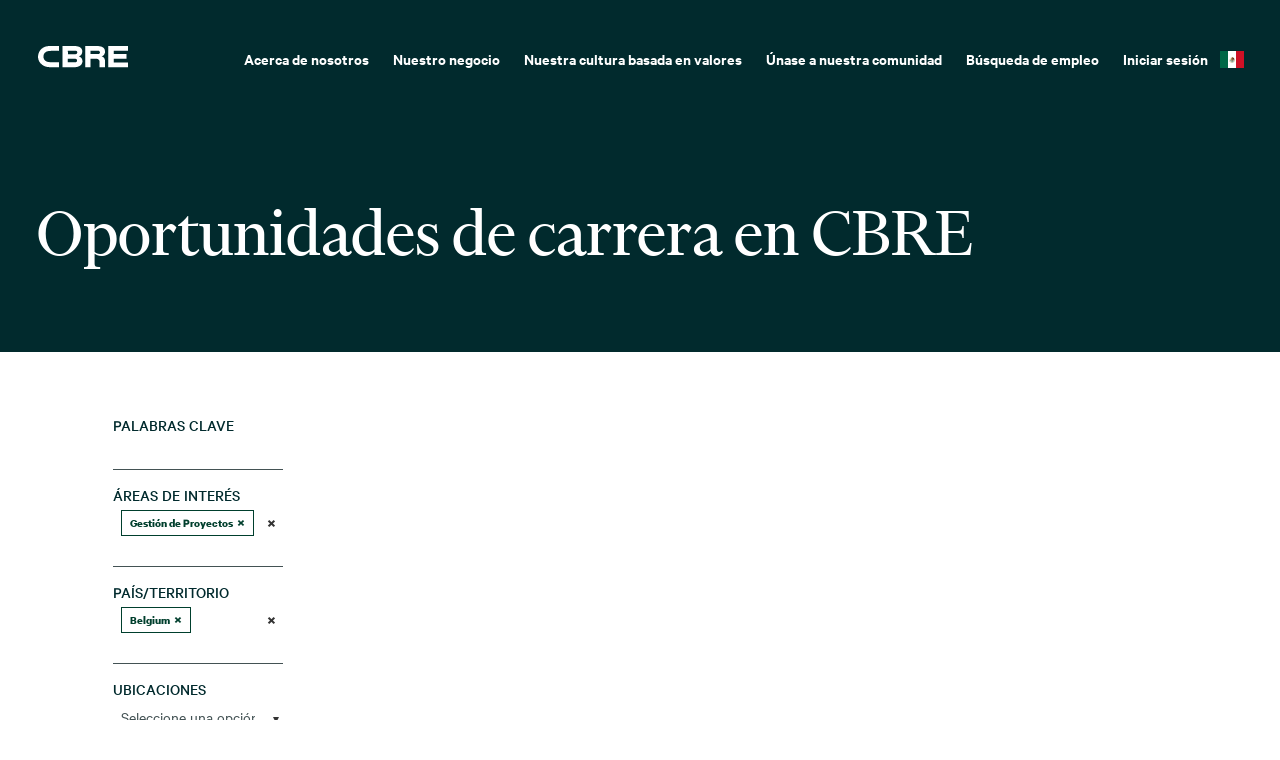

--- FILE ---
content_type: text/html; charset=UTF-8
request_url: https://careers.cbre.com/es_MX/careers/SearchJobs/?18018=%5B4758031%5D&18018_format=25600&9577=%5B17055%5D&9577_format=10224&listFilterMode=1&jobSort=relevancy&jobRecordsPerPage=25&
body_size: 1880
content:
<!DOCTYPE html>
<html lang="en">
<head>
    <meta charset="utf-8">
    <meta name="viewport" content="width=device-width, initial-scale=1">
    <title></title>
    <style>
        body {
            font-family: "Arial";
        }
    </style>
    <script type="text/javascript">
    window.awsWafCookieDomainList = [];
    window.gokuProps = {
"key":"AQIDAHjcYu/GjX+QlghicBgQ/7bFaQZ+m5FKCMDnO+vTbNg96AGPFzDGRoVk1PucKlP+MhxTAAAAfjB8BgkqhkiG9w0BBwagbzBtAgEAMGgGCSqGSIb3DQEHATAeBglghkgBZQMEAS4wEQQMcNeJF3+fpW+rUgQDAgEQgDtDL1aca//VQO3N2GCIKDV9y87Z8YVJrfJoldB67wD7IcSd4RKTxreQqQsCzc1FhuRlPOb1IpToZOHf+g==",
          "iv":"CgAFIR7vqAAACYJn",
          "context":"eRshbRl3s/jqM300lYfIs69ltPNG9aSPHTKW+4c01Zd52HBxWBeFnjwEujZIBY9y6c6ibqmMKpIFAN0b/qVnKRYV+tcvUX0ytwqgpT09Rbjmyz5zDJS47iNQgskU+cwzcXPx0jpEOnKdDcwO9zqVD993DwK2Nkddlhm1KBI+icYoE+sN/Mz2RN7h66ht6ocbLMTm9K46R+m8+E3bpwOVljv//KZiGxE6psRM2fJwMjaxHAZxUkQTPK1LW8r7QKTDK9N7PlDZvGzugD/gBK146uHYOnTmp+FwLzQfaNZK1e7bB4Y6kKMYl+ho2ElCLc7bGv45lIncdLJlh8CvFzlxiFDj2NSr9hKCbwRAt/c4kiQOLY2aNVLAOsOciA=="
};
    </script>
    <script src="https://7d6e0277a337.6025a93a.eu-west-1.token.awswaf.com/7d6e0277a337/0de7f5976e41/14aa71687d42/challenge.js"></script>
</head>
<body>
    <div id="challenge-container"></div>
    <script type="text/javascript">
        AwsWafIntegration.saveReferrer();
        AwsWafIntegration.checkForceRefresh().then((forceRefresh) => {
            if (forceRefresh) {
                AwsWafIntegration.forceRefreshToken().then(() => {
                    window.location.reload(true);
                });
            } else {
                AwsWafIntegration.getToken().then(() => {
                    window.location.reload(true);
                });
            }
        });
    </script>
    <noscript>
        <h1>JavaScript is disabled</h1>
        In order to continue, we need to verify that you're not a robot.
        This requires JavaScript. Enable JavaScript and then reload the page.
    </noscript>
</body>
</html>

--- FILE ---
content_type: text/html;charset=UTF-8
request_url: https://careers.cbre.com/es_MX/careers/SearchJobs/?18018=%5B4758031%5D&18018_format=25600&9577=%5B17055%5D&9577_format=10224&listFilterMode=1&jobSort=relevancy&jobRecordsPerPage=25&
body_size: 16324
content:



    
    
    
    
    
    
                
                
                
            
        
    

    <!DOCTYPE html>
<html lang="en-US" xml:lang="en-US" xmlns="http://www.w3.org/1999/xhtml">
    <head><meta name="csp-nonce" content="e6f2fd11406506c3f66a18ff190023c0a6ccc0b2b423a9a79c1c71c65f6c9e00"/><meta name="avature.wizard.registrars" content="[{&quot;wizardId&quot;:18,&quot;settings&quot;:{&quot;isInternationalizationEnabled&quot;:true,&quot;autoPartialSaveInterval&quot;:null,&quot;shouldShowFieldByField&quot;:false,&quot;uploadedResumeId&quot;:null,&quot;largeFilesUploadParams&quot;:[]},&quot;fields&quot;:[{&quot;fieldId&quot;:&quot;3608&quot;,&quot;registrars&quot;:[{&quot;type&quot;:&quot;ValuesDatasource&quot;,&quot;name&quot;:&quot;InstantSearchDatasource&quot;,&quot;settings&quot;:{&quot;listSpecId&quot;:&quot;1vpNYnumaDMam2lbQquat24xiUZhvi4jYT8ECpzGPQOIb69YXOHCI8k=&quot;,&quot;requestType&quot;:&quot;job&quot;,&quot;searchIndexId&quot;:&quot;sgBcDBiyn0MjqK9rD1lI3hEYG4u7lPMl1wU8dzxuWxfxzrwpcYFN7w==&quot;,&quot;contextValues&quot;:&quot;Pgf\/RB6o8Rl7hZ4JjvyqtRF0Ge87aAyeXetYTlMbHHeqrJVY28lgVyY=&quot;,&quot;isSemanticSearch&quot;:false,&quot;portalUrlPath&quot;:&quot;\/es_MX\/careers&quot;}},{&quot;type&quot;:&quot;Field&quot;,&quot;name&quot;:&quot;InstantSearchField&quot;,&quot;settings&quot;:{&quot;delayBeforeRequestMs&quot;:1000,&quot;minimumLengthToSearch&quot;:3,&quot;isSemanticSuggestionsEnabled&quot;:false,&quot;translations&quot;:{&quot;semanticResults&quot;:&quot;Suggestions based on your input&quot;,&quot;semanticNoResults&quot;:&quot;No suggestions found&quot;}}}],&quot;validationConditions&quot;:[{&quot;type&quot;:&quot;MinLengthValidator&quot;,&quot;errorMessage&quot;:&quot;Type at least 1 characters.&quot;,&quot;minLength&quot;:1}]},{&quot;fieldId&quot;:&quot;18018&quot;,&quot;registrars&quot;:[{&quot;type&quot;:&quot;ValuesDatasource&quot;,&quot;name&quot;:&quot;DatasetSingleColumnFieldOptionsDatasource&quot;,&quot;settings&quot;:{&quot;datasetFilters&quot;:[{&quot;datasetSpecIdFilter&quot;:&quot;J5OFcMgYMrfax25IGtLJn4K4BHNkreNemnrcyEtF8SwFuGbNKrgitJcUVg==&quot;,&quot;operator&quot;:&quot;==&quot;,&quot;schemaFieldNumberFilter&quot;:&quot;NXdnp1hqaIm17tUUB7tyee\/kHOvbHuW7VyGt2qZTiAbXgMuQ2v+qwg==&quot;,&quot;value&quot;:2310,&quot;type&quot;:&quot;fixed&quot;}],&quot;optionFormatComponents&quot;:[{&quot;type&quot;:&quot;field&quot;,&quot;order&quot;:0,&quot;fieldNumberOrText&quot;:&quot;d6QTTs+SH6vIz5QKJ8jvLDFhiZHQ56MZUpGuXdJTKgnzdRK\/TT1CHg==&quot;}],&quot;schemaFieldIdToUseForIndirectFiltering&quot;:&quot;X18bO7+TH9JdEe0bx1\/6nCZOOclaydKv\/3J\/Qpff0GX04Uw\/d\/at&quot;,&quot;datasetSchemaSpecId&quot;:&quot;mTQ155HGQy7Ldx\/EXnbbf9zqrlW3YgiVmhpZnRC9UFXL6HRwfbmODzNAKw==&quot;,&quot;datasetSchemaFieldId&quot;:&quot;QzkcKww5ssU2YuR6gYGv0NIphEsLdaTcup+jFIik17Cp7azskUhYBvHj1Xx5&quot;,&quot;ignoreFilterIfNoValueIsSelected&quot;:false,&quot;portalUrlPath&quot;:&quot;\/es_MX\/careers&quot;}},{&quot;type&quot;:&quot;Field&quot;,&quot;name&quot;:&quot;AutocompleteMultipleSelectField&quot;,&quot;settings&quot;:{&quot;dropdownCssClass&quot;:&quot;bigdrop&quot;,&quot;placeholderText&quot;:&quot;Seleccione una opci\u00f3n&quot;,&quot;minimumInputLength&quot;:0,&quot;ajaxDelayMs&quot;:1000,&quot;visibleOptionsLimit&quot;:3,&quot;optionIdsToSearchLimit&quot;:100,&quot;dictionary&quot;:{&quot;optionSelected&quot;:&quot;option selected&quot;,&quot;removeOption&quot;:&quot;Press enter or backspace to remove this option&quot;,&quot;removeAllOptions&quot;:&quot;Press enter or backspace to remove all options&quot;,&quot;searchResults&quot;:&quot;new search results&quot;,&quot;navigationAdvice&quot;:&quot;Press the up and down arrow keys to navigate the list&quot;,&quot;totalResults&quot;:&quot;total results&quot;,&quot;totalResult&quot;:&quot;total result&quot;,&quot;optionRemoved&quot;:&quot;Option removed&quot;,&quot;allOptionsRemoved&quot;:&quot;All options removed&quot;,&quot;enterTextToSearch&quot;:&quot;Enter text to search&quot;},&quot;label&quot;:&quot;\u00c1reas de inter\u00e9s&quot;,&quot;isRequired&quot;:false,&quot;isAccessible&quot;:true,&quot;keepTextInField&quot;:true,&quot;autocompleteAriaDescriptionText&quot;:&quot;Press backspace to remove all options&quot;}}]},{&quot;fieldId&quot;:&quot;9577&quot;,&quot;registrars&quot;:[{&quot;type&quot;:&quot;ValuesDatasource&quot;,&quot;name&quot;:&quot;DatasetSingleColumnFieldOptionsDatasource&quot;,&quot;settings&quot;:{&quot;datasetFilters&quot;:[{&quot;datasetSpecIdFilter&quot;:&quot;R1MOVa0I6dJnpbijVZDDwaHLR\/8D1uAbJYNyAm6tAgztXhgcGicOk4Hx&quot;,&quot;operator&quot;:&quot;==&quot;,&quot;schemaFieldNumberFilter&quot;:&quot;S75uh+iYsMdUtnYRQJ3RlfFpfYZ2MLPryRLNj\/uyIHKSug5x6dmbUmo=&quot;,&quot;value&quot;:37,&quot;type&quot;:&quot;fixed&quot;}],&quot;optionFormatComponents&quot;:[{&quot;type&quot;:&quot;field&quot;,&quot;order&quot;:0,&quot;fieldNumberOrText&quot;:&quot;BLnUaaVwXz6E++qc0McMRcFK8bvEc6uGesh3EdoTpwDATkxx00+kGQ==&quot;}],&quot;schemaFieldIdToUseForIndirectFiltering&quot;:&quot;fmmK9Sb4lMkkUtgKh6l9V49KKqF1x2SrTgZwc+8OrA6WcXqaz3SJ&quot;,&quot;datasetSchemaSpecId&quot;:&quot;C3Nv2OkizUl7WMvS0NjY+wW2ye\/jELoLXVfO87sVCID+kf1r50jzjzwQ&quot;,&quot;datasetSchemaFieldId&quot;:&quot;Y05SD28rukaueT7s59CYCeHNkvk1mttuB0KZYJYwnuSbNOI5LGp9dw3mfw==&quot;,&quot;ignoreFilterIfNoValueIsSelected&quot;:false,&quot;portalUrlPath&quot;:&quot;\/es_MX\/careers&quot;}},{&quot;type&quot;:&quot;Field&quot;,&quot;name&quot;:&quot;AutocompleteMultipleSelectField&quot;,&quot;settings&quot;:{&quot;dropdownCssClass&quot;:&quot;bigdrop&quot;,&quot;placeholderText&quot;:&quot;Seleccione una opci\u00f3n&quot;,&quot;minimumInputLength&quot;:0,&quot;ajaxDelayMs&quot;:1000,&quot;visibleOptionsLimit&quot;:10,&quot;optionIdsToSearchLimit&quot;:100,&quot;dictionary&quot;:{&quot;optionSelected&quot;:&quot;option selected&quot;,&quot;removeOption&quot;:&quot;Press enter or backspace to remove this option&quot;,&quot;removeAllOptions&quot;:&quot;Press enter or backspace to remove all options&quot;,&quot;searchResults&quot;:&quot;new search results&quot;,&quot;navigationAdvice&quot;:&quot;Press the up and down arrow keys to navigate the list&quot;,&quot;totalResults&quot;:&quot;total results&quot;,&quot;totalResult&quot;:&quot;total result&quot;,&quot;optionRemoved&quot;:&quot;Option removed&quot;,&quot;allOptionsRemoved&quot;:&quot;All options removed&quot;,&quot;enterTextToSearch&quot;:&quot;Enter text to search&quot;},&quot;label&quot;:&quot;Pa\u00eds\/Territorio&quot;,&quot;isRequired&quot;:false,&quot;isAccessible&quot;:true,&quot;keepTextInField&quot;:true,&quot;autocompleteAriaDescriptionText&quot;:&quot;Press backspace to remove all options&quot;}}]},{&quot;fieldId&quot;:&quot;4661&quot;,&quot;registrars&quot;:[{&quot;type&quot;:&quot;ValuesDatasource&quot;,&quot;name&quot;:&quot;DatasetSingleColumnFieldOptionsDatasource&quot;,&quot;settings&quot;:{&quot;datasetFilters&quot;:[{&quot;datasetSpecIdFilter&quot;:&quot;qlv01ysF75JddAeIlABaR\/mKst27w+QEO7t9piM6ebnTLckyr3Oh+VCW&quot;,&quot;operator&quot;:&quot;==&quot;,&quot;schemaFieldNumberFilter&quot;:&quot;8EjufAx62f60\/THK5DGPElilR9xL5S3sM+1ZB5AsfYb\/b51CrOu4JZk=&quot;,&quot;value&quot;:2310,&quot;type&quot;:&quot;fixed&quot;}],&quot;optionFormatComponents&quot;:[{&quot;type&quot;:&quot;field&quot;,&quot;order&quot;:0,&quot;fieldNumberOrText&quot;:&quot;j8HkuSlR2zAuT43hmIH0XOSQX+Fl+AeIjpLBA1V3ImYxDECT3DUTTC0=&quot;},{&quot;type&quot;:&quot;text&quot;,&quot;order&quot;:1,&quot;fieldNumberOrText&quot;:&quot;YEAu0X3fxKT4cDNO91G264IwtbkxIRWtyBSLtV5zi92v2TogyKiK5A==&quot;},{&quot;type&quot;:&quot;field&quot;,&quot;order&quot;:2,&quot;fieldNumberOrText&quot;:&quot;v\/UAEN9\/hLaJNx3uiyuwCoR6ytdm1I3BJM8FCedeq6bGY3jSns6mX9Y=&quot;},{&quot;type&quot;:&quot;text&quot;,&quot;order&quot;:3,&quot;fieldNumberOrText&quot;:&quot;bSU7jI9RXJQyO\/EHZkegTjvEUZlf1hPcv4Sy\/DkoPw\/eCEhUX4sMfg==&quot;},{&quot;type&quot;:&quot;field&quot;,&quot;order&quot;:4,&quot;fieldNumberOrText&quot;:&quot;qykBBbl3+OjR81D9kIN6yBHW\/SACXkGuBvz\/t6m2Kzpp+kwhFouAGME=&quot;},{&quot;type&quot;:&quot;text&quot;,&quot;order&quot;:5,&quot;fieldNumberOrText&quot;:&quot;vSBMIyUvJpzW4Tdh0qKGtIWJ4pGbcQh32BOlBJL5XS+TpD\/T6ODY2A==&quot;},{&quot;type&quot;:&quot;field&quot;,&quot;order&quot;:6,&quot;fieldNumberOrText&quot;:&quot;4EcRwsKs6sD27DPrnExI0wu\/riuzUEIgyyeqr8bhrJSZizauyAHDEG0=&quot;},{&quot;type&quot;:&quot;text&quot;,&quot;order&quot;:7,&quot;fieldNumberOrText&quot;:&quot;mHTF8ckJuIZcF6C30uM33rX3rslwMZbxdvU71olu80BX2tLzZlUStg==&quot;},{&quot;type&quot;:&quot;field&quot;,&quot;order&quot;:8,&quot;fieldNumberOrText&quot;:&quot;3RqO8CsG+QgWpI\/sSFg1uBaypjFHgQ4JQIY6baMkIyeJUD1F3WtBDqA=&quot;}],&quot;schemaFieldIdToUseForIndirectFiltering&quot;:&quot;uF7CjS\/UFoLIal5J27f1MH8BSuLwEDBk2LFCzCypHVbS1BZKHQRp&quot;,&quot;datasetSchemaSpecId&quot;:&quot;IYjfla9u1z3BMGUf+zjjNiQaGnHAYZIM37d1amnCGzrRutOLj5ev1\/7A&quot;,&quot;datasetSchemaFieldId&quot;:&quot;bsLMTTa2tegqG8UBbr8sZ3EF7a+bg3a0tYeTMfH7BJZlE1bIhH6u1xNy+KE=&quot;,&quot;ignoreFilterIfNoValueIsSelected&quot;:false,&quot;portalUrlPath&quot;:&quot;\/es_MX\/careers&quot;}},{&quot;type&quot;:&quot;Field&quot;,&quot;name&quot;:&quot;AutocompleteMultipleSelectField&quot;,&quot;settings&quot;:{&quot;dropdownCssClass&quot;:&quot;bigdrop&quot;,&quot;placeholderText&quot;:&quot;Seleccione una opci\u00f3n&quot;,&quot;minimumInputLength&quot;:0,&quot;ajaxDelayMs&quot;:1000,&quot;visibleOptionsLimit&quot;:3,&quot;optionIdsToSearchLimit&quot;:100,&quot;dictionary&quot;:{&quot;optionSelected&quot;:&quot;option selected&quot;,&quot;removeOption&quot;:&quot;Press enter or backspace to remove this option&quot;,&quot;removeAllOptions&quot;:&quot;Press enter or backspace to remove all options&quot;,&quot;searchResults&quot;:&quot;new search results&quot;,&quot;navigationAdvice&quot;:&quot;Press the up and down arrow keys to navigate the list&quot;,&quot;totalResults&quot;:&quot;total results&quot;,&quot;totalResult&quot;:&quot;total result&quot;,&quot;optionRemoved&quot;:&quot;Option removed&quot;,&quot;allOptionsRemoved&quot;:&quot;All options removed&quot;,&quot;enterTextToSearch&quot;:&quot;Enter text to search&quot;},&quot;label&quot;:&quot;Ubicaciones&quot;,&quot;isRequired&quot;:false,&quot;isAccessible&quot;:true,&quot;keepTextInField&quot;:true,&quot;autocompleteAriaDescriptionText&quot;:&quot;Press backspace to remove all options&quot;}}]},{&quot;fieldId&quot;:&quot;270&quot;,&quot;registrars&quot;:[{&quot;type&quot;:&quot;Field&quot;,&quot;name&quot;:&quot;ButtonBarField&quot;,&quot;settings&quot;:{&quot;buttonsData&quot;:[{&quot;buttonId&quot;:26,&quot;buttonType&quot;:&quot;submitButton&quot;,&quot;workflowStepUpdateIds&quot;:&quot;&quot;,&quot;isAutomaticAction&quot;:false,&quot;disableButtonConditions&quot;:[]},{&quot;buttonId&quot;:62,&quot;buttonType&quot;:&quot;clearButton&quot;,&quot;workflowStepUpdateIds&quot;:&quot;&quot;,&quot;isAutomaticAction&quot;:false,&quot;disableButtonConditions&quot;:[]}]}}]}]}]"/><meta name="avature.portal.id" content="4"/><meta name="avature.portal.name" content="External Careers"/><meta name="avature.portal.urlPath" content="careers"/><meta name="avature.portal.lang" content="es_MX"/><meta name="avature.portal.page" content="SearchJobs"/><meta name="avature.portallist.search" content/>
        <meta http-equiv="content-type" content="text/html;charset=UTF-8" />
        <meta name="viewport" content="width=device-width, height=device-height, initial-scale=1.0, minimum-scale=1.0, maximum-scale=1.5, user-scalable=1" />
                <meta property="og:site_name" content="CBRE" />
                            <meta property="og:title" content="Find Jobs - Oportunidades laborales externas" />
            
                            <meta property="og:type" content="website" />
            
                            <meta property="og:url" content="https://careers.cbre.com/es_MX/careers/SearchJobs/?18018=%5B4758031%5D&amp;18018_format=25600&amp;9577=%5B17055%5D&amp;9577_format=10224&amp;listFilterMode=1&amp;jobSort=relevancy&amp;jobRecordsPerPage=25&amp;" />
            
                            <meta property="og:description" content="Find Jobs Oportunidades laborales externas" />
                <meta name="Description" content="Find Jobs Oportunidades laborales externas" />
            
                            <meta property="og:image" content="https://careers.cbre.com/portal/4/images/socialShare.jpg" />
                                <title>
        Búsqueda de empleo | CBRE    </title>
                        <link href="/ASSET/portal/jquery/UI/1.13.2/jquery-ui.min.css?version=10.66.88-stable" rel="stylesheet"></link><link href="/portalpacks/web/assets/session-popup.BLx9OoOY.css" rel="stylesheet"></link><link href="/ASSET/wizard/portal/jquery/plugin/select2/select2.min.css?version=10.66.88-stable" rel="stylesheet"></link><link id="dynamic-styles-marker">
<link rel="stylesheet" type="text/css" media="all" href="/portal/4/css/library__theme.css" />
<style type="text/css">/* MOLECULES/COMPONENTS
========================================================================== */

/* Logo
-------------------------------------------------------------------------- */

:root {
    --logo--background--image: url(https://careers.cbre.com/portal/4/images/logo--default.svg);
    --logo--footer--background--image: url(https://careers.cbre.com/portal/4/images/logo--footer.svg);
}

/* ORGANISMS/MODULES
========================================================================== */

/* Banner
-------------------------------------------------------------------------- */

/* PAGETYPES
========================================================================== */

/* Main
-------------------------------------------------------------------------- */
/* Blocking login
-------------------------------------------------------------------------- */

:root {
    --login__body--background--image: url(https://careers.cbre.com/portal/4/images/login--bg--desktop.svg);
}

/* Media query to target only tablet */
@media all and (min-width:751px) and (max-width:1024px) {
    :root {
        --login__body--background--image: url(https://careers.cbre.com/portal/4/images/login--bg--tablet.svg);
    }

}

/* Media query to target only mobile */
@media all and (max-width:750px) {
    :root {
        --login__body--background--image: url(https://careers.cbre.com/portal/4/images/login--bg--mobile.svg);
    }

}

</style><link rel="stylesheet" type="text/css" media="all" href="https://templates-static-assets.avacdn.net/cssLibrary/1/core.css" />

<link rel="stylesheet" type="text/css" media="all" href="/portal/4/tooltip/tooltip.css" />
<link rel="stylesheet" type="text/css" media="all" href="/portal/4/select2/select2.css" />

<link rel="stylesheet" type="text/css" media="all" href="/portal/4/css/specifics.css" />
<link rel="stylesheet" type="text/css" media="all" href="/portal/4/css/specifics--buttons.css" />
<link rel="stylesheet" type="text/css" media="all" href="/portal/4/css/specifics--nav.css" />
<link rel="stylesheet" type="text/css" media="all" href="/portal/4/css/specifics--footer.css" />
<link rel="stylesheet" type="text/css" media="all" href="/portal/4/css/specifics--search.css" />
<link rel="stylesheet" type="text/css" media="all" href="/portal/4/css/specifics--home.css" />
<link rel="stylesheet" type="text/css" media="all" href="/portal/4/css/specifics--diversity.css" />

    <link rel="stylesheet" type="text/css" media="all" href="https://templates-static-assets.avacdn.net/cookieUserConsent/1/cookieUserConsent.min.css" />
        <script src="/ASSET/portal/jquery/jquerycore/3.7.1/jquery.min.js?version=10.66.88-stable"></script><script src="/ASSET/portal/jquery/UI/1.13.2/jquery-ui.min.js?version=10.66.88-stable"></script><script src="/ASSET/portal/pjquery/pjQueryDeclaration.js?version=10.66.88-stable"></script><script src="/portalpacks/web/js/head/head.3416fa21.iife.js"></script>

<script src="/portal/4/js/jquery-3.4.1.min.js"></script>

<script src="/portal/4/js/tptCore.js"></script>

<script type='text/javascript'>    tpt.backend = {
        "browser": {
            "name": "chrome",
            "version": "131",
            "isMobile": false
        },
        "pageParameters": {
            "personSort": null,
            "personSortDirection": null,
            "jobSort": "relevancy",
            "jobSortDirection": null
        },
        "jobLabel": "job"
    };
</script>

<script src="/portal/4/js/tptBrowserTests.js" defer="defer"></script>
<script src="/portal/4/js/tptMenu.js" defer="defer"></script>
<script src="/portal/4/js/tptLists.js" defer="defer"></script>
<script src="/portal/4/tooltip/tooltip.min.js" defer="defer"></script>
<script src="/portal/4/js/tptAttachmentsManager.js" defer="defer"></script>

    <script src="https://templates-static-assets.avacdn.net/cookieUserConsent/1/cookieUserConsent.min.js" defer="defer"></script>
    <script type='text/javascript'>        ServiceFactory.getEventManager().attachToLoadEvent(function(){
            CookieConsentPopupService.getInstance().initialise({"content":{"description":"This site uses cookies and related technologies to provide a better experience, for example, by allowing you to import your profile from a job search site. More information on cookies and how we use them is available in our \u003Ca class='link' target='_blank' href='https:\/\/www.cbre.com\/about\/privacy-policy'\u003E Privacy Notice\u003C\/a\u003ENecesitamos su consentimiento para utilizar cookies (aparte de las esenciales para el funcionamiento del sitio). Por favor, indique si acepta o rechaza estas cookies utilizando los botones de la derecha. Tambi\u00e9n puede establecer preferencias m\u00e1s detalladas haciendo clic en el icono de configuraci\u00f3n.","acceptAll":"Aceptar todo","save":"Guardar y cerrar","cancel":"Cancelar","settings":"Configuraci\u00f3n avanzada","cookiesDisabled":"Error: las cookies est\u00e1n bloqueadas o no son compatibles con su navegador. Debe habilitar las cookies para usar este sitio."},"styles":{"background":"#1f6a4d","color":"#FFFFFF","fontFamily":"var(--font)","highlight":"#ade485","fontSize":"16","lowlight":"#51555c"},"showOnTop":false});
        });
    </script>

<script src="/portal/4/js/tptImplementation.js" defer="defer"></script>

        <link href="https://careers.cbre.com/_cms/4/image/favicon/1?version=23833721" rel="shortcut icon" id="favicon" type="images/icon">
            <link rel="canonical" href="https://careers.cbre.com/es_MX/careers/SearchJobs" />
            <link rel="canonical" href="https://careers.cbre.com/es_MX/careers/SearchJobs" />
        

            <link rel="alternate" type="application/rss+xml" title="Find Jobs - Oportunidades laborales externas - RSS" href="https://careers.cbre.com/es_MX/careers/SearchJobs/feed/?18018=%5B4758031%5D&amp;18018_format=25600&amp;9577=%5B17055%5D&amp;9577_format=10224&amp;listFilterMode=1&amp;jobSort=relevancy&amp;jobRecordsPerPage=25&amp;" />
                    <script type='text/javascript' src='https://www.googletagmanager.com/gtag/js?id=UA-158656462-1' async="1"></script>
        <script type='text/javascript'>        window.dataLayer = window.dataLayer || [];
        function gtag(){dataLayer.push(arguments);}
        gtag('js', new Date());

        gtag('config', 'UA-158656462-1');
        </script>    <script type="module">
    EventManager.getInstance().addEventHandler(EventManager.EVENT_LOAD_NAME, function () {



    }, EventManager.PRIORITY_HIGH);
</script><script>
    function closeIEAlert() {
        var element = document.getElementById('browserWarningOverlayBackground');
        element.parentNode.removeChild(element);
    }
    if (navigator.userAgent.match(/Trident.*rv\:11\./)) {        
        document.addEventListener("DOMContentLoaded", function(){
            alertInfo = "<div id=\"browserWarningOverlayBackground\" style=\"position: absolute; background: rgba(0,0,0,0.5); width: 100%; min-height: 100%; z-index: 9999; top:0; left: 0; display: block;\"> <div id=\"browserWarningOverlay\" style=\"background-color: rgb(255, 255, 255); width: 540px; padding: 60px 30px; margin: 100px auto 300px;\"> <div style=\"display:inline-block;vertical-align: top; margin: 10px 20px 0px 0px;\"><img src=\"/ASSET/portal/icon.jpg\"></div> <div style=\"display:inline-block; vertical-align: middle; color:#4b4b4b; font-family: 'Open Sans', sans-serif; max-width: 460px;\"> <h1 style=\"font-size:18px; margin-bottom:5px; padding: 0px; margin: 0px 0px 5px;\">You are using an old Internet Explorer version.</h1> <p style=\"font-size:14px; margin: 0px; padding: 0px;\">Please consider upgrading to Microsoft Edge, or using a different browser like Chrome, Firefox or Safari.</p> </div> <span style=\"width:130px; background-color:#4b4b4b; color:#FFF; display: block; text-align: center; padding: 13px 5px; margin: 15px 0px -60px 380px\"><a href=\"#\" onclick=\"closeIEAlert()\" style=\"text-decoration: none; color:#FFF\">Continue</a></span></div> </div>"; 
            document.body.insertAdjacentHTML('beforeend', alertInfo);
        });
    }
</script></head>

            
    <body class="body  body--Chrome body--Chrome131  body--search-jobs body--header-fixed-on-scroll   body--footer-sticky">
        <div class="body__content">
                            <header class="header header--mobile-menu--from-right">
                    <a class="visibility--visually-hidden skip-content focusable tpt_localAnchor" href="#main">
                        Saltar al contenido                    </a>

                    <div class="header__wrapper">
                        <div class="header__content">
                                                        <a class="header__logo" href="https://careers.cbre.com/es_MX/careers/Home">
                                <h1 class="header__logo__title">
                                    Desarrolle su carrera profesional y su potencial en CBRE                                </h1>
                            </a>

                                                            


<div class="header__nav">
    <a class="tpt_mobile-menu--from-right--moves-over__trigger" aria-expanded="false" aria-haspopup="true" tabindex="0">
        <span class="visibility--visually-hidden focusable">
            Menú        </span>
    </a>
    <div class="tpt_mobile-menu--from-right--moves-over">
        <nav class="nav nav--bottom clearfix" aria-label="Navegación del sitio principal">
            <ul class="nav__list clearfix">

                <li class="nav__item" role="menuitem">
                    <a class="nav__item__link" href="https://www.cbre.com/about" target="_blank">
                        Acerca de nosotros                    </a>
                </li>

                <li class="nav__item" role="menuitem">
                    <a class="nav__item__link" href="https://www.cbre.com/real-estate-services" target="_blank">
                        Nuestro negocio                    </a>
                </li>

                <li class="nav__item" role="menuitem">
                    <a class="nav__item__link" target="_blank" href="https://www.cbre.com/careers/diversity-equity-and-inclusion">
                        Nuestra cultura basada en valores                    </a>
                </li>

                <li class="nav__item" role="menuitem">
                    <a class="nav__item__link" href="https://careers.cbre.com/es_MX/careers/ApplicationMethods?jobId=129&amp;source=External+Career+Portal">
                        Únase a nuestra comunidad                    </a>
                </li>

                <li class="nav__item nav__item--active" aria-current="page">
                    <a class="nav__item__link" href="https://careers.cbre.com/es_MX/careers/SearchJobs">
                        Búsqueda de empleo                    </a>
                </li>
            </ul>

            <ul class="nav__list clearfix">
                                                            <li class="nav__item " >
                            <a class="nav__item__link" href="https://careers.cbre.com/es_MX/careers/Login?18018=%5B4758031%5D&amp;18018_format=25600&amp;9577=%5B17055%5D&amp;9577_format=10224&amp;listFilterMode=1&amp;jobSort=relevancy&amp;jobRecordsPerPage=25">
                                Iniciar sesión                            </a>
                        </li>
                                                </ul>

                            <ul class="nav__list nav__list--overflows-not clearfix">
                    <li class="nav__item nav__item--has-subnav nav__item--has-subnav--overflows-left nav__item--language-switcher">

                    <a class="nav__item__link portalLanguages__placeholder portalLanguages__placeholder--es_MX" href="#" aria-expanded="false" aria-haspopup="true"></a>

                        <ul class="portalLanguages" role="menu" id="portalLanguagesMenu"><li class="portalLanguages__item portalLanguages__item--da_DK" role="none"><a class="portalLanguages__link" role="menuitem" lang="da" aria-current="false" href="https://careers.cbre.com/da_DK/careers/SearchJobs/?18018=%5B4758031%5D&amp;18018_format=25600&amp;9577=%5B17055%5D&amp;9577_format=10224&amp;listFilterMode=1&amp;jobSort=relevancy&amp;jobRecordsPerPage=25">Dansk</a></li><li class="portalLanguages__item portalLanguages__item--de_DE" role="none"><a class="portalLanguages__link" role="menuitem" lang="de" aria-current="false" href="https://careers.cbre.com/de_DE/careers/SearchJobs/?18018=%5B4758031%5D&amp;18018_format=25600&amp;9577=%5B17055%5D&amp;9577_format=10224&amp;listFilterMode=1&amp;jobSort=relevancy&amp;jobRecordsPerPage=25">Deutsch</a></li><li class="portalLanguages__item portalLanguages__item--en_US" role="none"><a class="portalLanguages__link" role="menuitem" lang="en" aria-current="false" href="https://careers.cbre.com/en_US/careers/SearchJobs/?18018=%5B4758031%5D&amp;18018_format=25600&amp;9577=%5B17055%5D&amp;9577_format=10224&amp;listFilterMode=1&amp;jobSort=relevancy&amp;jobRecordsPerPage=25">English - US</a></li><li class="portalLanguages__item portalLanguages__item--es_ES" role="none"><a class="portalLanguages__link" role="menuitem" lang="es" aria-current="false" href="https://careers.cbre.com/es_ES/careers/SearchJobs/?18018=%5B4758031%5D&amp;18018_format=25600&amp;9577=%5B17055%5D&amp;9577_format=10224&amp;listFilterMode=1&amp;jobSort=relevancy&amp;jobRecordsPerPage=25">Español - ES</a></li><li class="portalLanguages__item portalLanguages__item--es_MX portalLanguages__item--selected" role="none"><a class="portalLanguages__link" role="menuitem" lang="es" aria-current="page" href="https://careers.cbre.com/es_MX/careers/SearchJobs/?18018=%5B4758031%5D&amp;18018_format=25600&amp;9577=%5B17055%5D&amp;9577_format=10224&amp;listFilterMode=1&amp;jobSort=relevancy&amp;jobRecordsPerPage=25">Español - MX</a></li><li class="portalLanguages__item portalLanguages__item--fr_CA" role="none"><a class="portalLanguages__link" role="menuitem" lang="fr" aria-current="false" href="https://careers.cbre.com/fr_CA/careers/SearchJobs/?18018=%5B4758031%5D&amp;18018_format=25600&amp;9577=%5B17055%5D&amp;9577_format=10224&amp;listFilterMode=1&amp;jobSort=relevancy&amp;jobRecordsPerPage=25">Français - Canada</a></li><li class="portalLanguages__item portalLanguages__item--fr_FR" role="none"><a class="portalLanguages__link" role="menuitem" lang="fr" aria-current="false" href="https://careers.cbre.com/fr_FR/careers/SearchJobs/?18018=%5B4758031%5D&amp;18018_format=25600&amp;9577=%5B17055%5D&amp;9577_format=10224&amp;listFilterMode=1&amp;jobSort=relevancy&amp;jobRecordsPerPage=25">Français - France</a></li><li class="portalLanguages__item portalLanguages__item--it_IT" role="none"><a class="portalLanguages__link" role="menuitem" lang="it" aria-current="false" href="https://careers.cbre.com/it_IT/careers/SearchJobs/?18018=%5B4758031%5D&amp;18018_format=25600&amp;9577=%5B17055%5D&amp;9577_format=10224&amp;listFilterMode=1&amp;jobSort=relevancy&amp;jobRecordsPerPage=25">Italiano</a></li><li class="portalLanguages__item portalLanguages__item--nl_NL" role="none"><a class="portalLanguages__link" role="menuitem" lang="nl" aria-current="false" href="https://careers.cbre.com/nl_NL/careers/SearchJobs/?18018=%5B4758031%5D&amp;18018_format=25600&amp;9577=%5B17055%5D&amp;9577_format=10224&amp;listFilterMode=1&amp;jobSort=relevancy&amp;jobRecordsPerPage=25">Nederlands</a></li><li class="portalLanguages__item portalLanguages__item--nb_NO" role="none"><a class="portalLanguages__link" role="menuitem" lang="nb" aria-current="false" href="https://careers.cbre.com/nb_NO/careers/SearchJobs/?18018=%5B4758031%5D&amp;18018_format=25600&amp;9577=%5B17055%5D&amp;9577_format=10224&amp;listFilterMode=1&amp;jobSort=relevancy&amp;jobRecordsPerPage=25">Norsk Bokmål</a></li><li class="portalLanguages__item portalLanguages__item--pl_PL" role="none"><a class="portalLanguages__link" role="menuitem" lang="pl" aria-current="false" href="https://careers.cbre.com/pl_PL/careers/SearchJobs/?18018=%5B4758031%5D&amp;18018_format=25600&amp;9577=%5B17055%5D&amp;9577_format=10224&amp;listFilterMode=1&amp;jobSort=relevancy&amp;jobRecordsPerPage=25">Polski</a></li><li class="portalLanguages__item portalLanguages__item--pt_BR" role="none"><a class="portalLanguages__link" role="menuitem" lang="pt" aria-current="false" href="https://careers.cbre.com/pt_BR/careers/SearchJobs/?18018=%5B4758031%5D&amp;18018_format=25600&amp;9577=%5B17055%5D&amp;9577_format=10224&amp;listFilterMode=1&amp;jobSort=relevancy&amp;jobRecordsPerPage=25">Português - Brasil</a></li><li class="portalLanguages__item portalLanguages__item--pt_PT" role="none"><a class="portalLanguages__link" role="menuitem" lang="pt" aria-current="false" href="https://careers.cbre.com/pt_PT/careers/SearchJobs/?18018=%5B4758031%5D&amp;18018_format=25600&amp;9577=%5B17055%5D&amp;9577_format=10224&amp;listFilterMode=1&amp;jobSort=relevancy&amp;jobRecordsPerPage=25">Português - PT</a></li><li class="portalLanguages__item portalLanguages__item--ro_RO" role="none"><a class="portalLanguages__link" role="menuitem" lang="ro" aria-current="false" href="https://careers.cbre.com/ro_RO/careers/SearchJobs/?18018=%5B4758031%5D&amp;18018_format=25600&amp;9577=%5B17055%5D&amp;9577_format=10224&amp;listFilterMode=1&amp;jobSort=relevancy&amp;jobRecordsPerPage=25">Română</a></li><li class="portalLanguages__item portalLanguages__item--sk_SK" role="none"><a class="portalLanguages__link" role="menuitem" lang="sk" aria-current="false" href="https://careers.cbre.com/sk_SK/careers/SearchJobs/?18018=%5B4758031%5D&amp;18018_format=25600&amp;9577=%5B17055%5D&amp;9577_format=10224&amp;listFilterMode=1&amp;jobSort=relevancy&amp;jobRecordsPerPage=25">Slovenčina, Slovenský Jazyk</a></li><li class="portalLanguages__item portalLanguages__item--fi_FI" role="none"><a class="portalLanguages__link" role="menuitem" lang="fi" aria-current="false" href="https://careers.cbre.com/fi_FI/careers/SearchJobs/?18018=%5B4758031%5D&amp;18018_format=25600&amp;9577=%5B17055%5D&amp;9577_format=10224&amp;listFilterMode=1&amp;jobSort=relevancy&amp;jobRecordsPerPage=25">Suomi, suomen kieli</a></li><li class="portalLanguages__item portalLanguages__item--sv_SE" role="none"><a class="portalLanguages__link" role="menuitem" lang="sv" aria-current="false" href="https://careers.cbre.com/sv_SE/careers/SearchJobs/?18018=%5B4758031%5D&amp;18018_format=25600&amp;9577=%5B17055%5D&amp;9577_format=10224&amp;listFilterMode=1&amp;jobSort=relevancy&amp;jobRecordsPerPage=25">Svenska</a></li><li class="portalLanguages__item portalLanguages__item--vi_VN" role="none"><a class="portalLanguages__link" role="menuitem" lang="vi" aria-current="false" href="https://careers.cbre.com/vi_VN/careers/SearchJobs/?18018=%5B4758031%5D&amp;18018_format=25600&amp;9577=%5B17055%5D&amp;9577_format=10224&amp;listFilterMode=1&amp;jobSort=relevancy&amp;jobRecordsPerPage=25">Tiếng Việt</a></li><li class="portalLanguages__item portalLanguages__item--tr_TR" role="none"><a class="portalLanguages__link" role="menuitem" lang="tr" aria-current="false" href="https://careers.cbre.com/tr_TR/careers/SearchJobs/?18018=%5B4758031%5D&amp;18018_format=25600&amp;9577=%5B17055%5D&amp;9577_format=10224&amp;listFilterMode=1&amp;jobSort=relevancy&amp;jobRecordsPerPage=25">Türkçe</a></li><li class="portalLanguages__item portalLanguages__item--cs_CZ" role="none"><a class="portalLanguages__link" role="menuitem" lang="cs" aria-current="false" href="https://careers.cbre.com/cs_CZ/careers/SearchJobs/?18018=%5B4758031%5D&amp;18018_format=25600&amp;9577=%5B17055%5D&amp;9577_format=10224&amp;listFilterMode=1&amp;jobSort=relevancy&amp;jobRecordsPerPage=25">Čeština, český jazyk</a></li><li class="portalLanguages__item portalLanguages__item--bg_BG" role="none"><a class="portalLanguages__link" role="menuitem" lang="bg" aria-current="false" href="https://careers.cbre.com/bg_BG/careers/SearchJobs/?18018=%5B4758031%5D&amp;18018_format=25600&amp;9577=%5B17055%5D&amp;9577_format=10224&amp;listFilterMode=1&amp;jobSort=relevancy&amp;jobRecordsPerPage=25">Български</a></li><li class="portalLanguages__item portalLanguages__item--he_IL" role="none"><a class="portalLanguages__link" role="menuitem" lang="he" aria-current="false" href="https://careers.cbre.com/he_IL/careers/SearchJobs/?18018=%5B4758031%5D&amp;18018_format=25600&amp;9577=%5B17055%5D&amp;9577_format=10224&amp;listFilterMode=1&amp;jobSort=relevancy&amp;jobRecordsPerPage=25">עברית</a></li><li class="portalLanguages__item portalLanguages__item--th_TH" role="none"><a class="portalLanguages__link" role="menuitem" lang="th" aria-current="false" href="https://careers.cbre.com/th_TH/careers/SearchJobs/?18018=%5B4758031%5D&amp;18018_format=25600&amp;9577=%5B17055%5D&amp;9577_format=10224&amp;listFilterMode=1&amp;jobSort=relevancy&amp;jobRecordsPerPage=25">ไทย</a></li><li class="portalLanguages__item portalLanguages__item--zh_CN" role="none"><a class="portalLanguages__link" role="menuitem" lang="zh" aria-current="false" href="https://careers.cbre.com/zh_CN/careers/SearchJobs/?18018=%5B4758031%5D&amp;18018_format=25600&amp;9577=%5B17055%5D&amp;9577_format=10224&amp;listFilterMode=1&amp;jobSort=relevancy&amp;jobRecordsPerPage=25">中文 - 简体</a></li><li class="portalLanguages__item portalLanguages__item--zh_TW" role="none"><a class="portalLanguages__link" role="menuitem" lang="zh" aria-current="false" href="https://careers.cbre.com/zh_TW/careers/SearchJobs/?18018=%5B4758031%5D&amp;18018_format=25600&amp;9577=%5B17055%5D&amp;9577_format=10224&amp;listFilterMode=1&amp;jobSort=relevancy&amp;jobRecordsPerPage=25">中文 - 繁體</a></li><li class="portalLanguages__item portalLanguages__item--ja_JP" role="none"><a class="portalLanguages__link" role="menuitem" lang="ja" aria-current="false" href="https://careers.cbre.com/ja_JP/careers/SearchJobs/?18018=%5B4758031%5D&amp;18018_format=25600&amp;9577=%5B17055%5D&amp;9577_format=10224&amp;listFilterMode=1&amp;jobSort=relevancy&amp;jobRecordsPerPage=25">日本語</a></li><li class="portalLanguages__item portalLanguages__item--ko_KR" role="none"><a class="portalLanguages__link" role="menuitem" lang="ko" aria-current="false" href="https://careers.cbre.com/ko_KR/careers/SearchJobs/?18018=%5B4758031%5D&amp;18018_format=25600&amp;9577=%5B17055%5D&amp;9577_format=10224&amp;listFilterMode=1&amp;jobSort=relevancy&amp;jobRecordsPerPage=25">한국어</a></li></ul>
                    </li>
                </ul>
            
        </nav>
    </div>
</div>
                                                    </div>
                    </div>
                </header>
            
                            <div class="banner banner--main">
                    <div class="banner__wrapper">
                                                
                                                    <div class="banner__text">
                                                                                                    <h2 class="banner__text__title banner__text__title--0">
        Oportunidades de carrera en CBRE    </h2>
                            </div>
                                            </div>
                </div>
            
                <div class="search--sticky section--search-jobs section--collapsible-form-search">
        <div class="section__header">
            <div class="section__header__text">
                <h2 class="section__header__text__title section__header__text__title--8">
                    Buscar puestos vacantes
                </h2>
            </div>
        </div>
                                                        <div class="section__content search--sticky__wrapper section--w--semifull">
            <article class="article">
                <div class="article__content">
                    <form class="form form--search form--grid form--grid--5 clearfix form--customLayout" action="https://careers.cbre.com/es_MX/careers/SearchJobs" autocomplete="on" id="tpt_jobSortableForm" method="post" role="search" >
                        <a class="form__toggle js-toggle-search" href="#" aria-label="Alternar formulario de búsqueda">
                            <i class="fv fv-search fa-sm" aria-hidden="true"></i>
                        </a>
                        <input type="hidden" name="jobSort" id="tpt_jobSort" value="relevancy" />
                        <input type="hidden" name="jobSortDirection" id="tpt_jobSortDirection" value="" />
                        <input type="hidden" name="jobRecordsPerPage" value="25" />

                        <legend class="visibility--visually-hidden">
                            Buscar puestos vacantes
                        </legend>

                        <div id="wizard-id-18" class="wizard" data-id="18"><div id="liveErrorsContainer" role="alert" aria-live="polite" class="screenReaderVisibility"></div><input type="hidden" name="listFilterMode" value="true"/><fieldset class="Section Section1"><div class="fieldSpec  TextField fieldSpecPadder" id="fieldSpecContainer3608"><label class="WizardFieldLabel tc_formLabel" for="3608" id="3608-label">Palabras Clave</label><input type="text" id="3608" name="search" tabindex="0" class=" TextField WizardFieldInputContainer WizardFieldInput" value dir="auto" placeholder autocomplete="on" role="combobox" aria-expanded="false" aria-haspopup="listbox" aria-autocomplete="list" aria-activedescendant aria-owns="3608-live-search-results" aria-labelledby="3608-label"/></div><div class="fieldSpec  CheckBoxListFormField AutoCompleteField fieldSpecPadder" id="fieldSpecContainer18018"><label class="WizardFieldLabel tc_formLabel" for="18018" id="18018-label">Áreas de interés</label><div id="ui-widget_18018" class="ui-widget AutocompleteSelectFieldUIWidget tc_formField" lang="es"><div id="18018-liveContainer" class="screenReaderVisibility" aria-live="assertive" aria-atomic="true"></div><select name="18018[]" tabindex="0" class=" CheckBoxListFormField AutoCompleteField AutocompleteSelectFieldChildHtmlElement" id="18018" multiple="1"><option value="4758031" selected="1">Gesti&amp;oacute;n de Proyectos</option></select></div></div><div class="fieldSpec  CheckBoxListFormField AutoCompleteField fieldSpecPadder" id="fieldSpecContainer9577"><label class="WizardFieldLabel tc_formLabel" for="9577" id="9577-label">País/Territorio</label><div id="ui-widget_9577" class="ui-widget AutocompleteSelectFieldUIWidget tc_formField" lang="es"><div id="9577-liveContainer" class="screenReaderVisibility" aria-live="assertive" aria-atomic="true"></div><select name="9577[]" tabindex="0" class=" CheckBoxListFormField AutoCompleteField AutocompleteSelectFieldChildHtmlElement" id="9577" multiple="1"><option value="17055" selected="1">Belgium</option></select></div></div><div class="fieldSpec  MultipleSelectFormField AutoCompleteField fieldSpecPadder" id="fieldSpecContainer4661"><label class="WizardFieldLabel tc_formLabel" for="4661" id="4661-label">Ubicaciones</label><div id="ui-widget_4661" class="ui-widget AutocompleteSelectFieldUIWidget tc_formField" lang="es"><div id="4661-liveContainer" class="screenReaderVisibility" aria-live="assertive" aria-atomic="true"></div><select name="4661[]" tabindex="0" class=" MultipleSelectFormField AutoCompleteField AutocompleteSelectFieldChildHtmlElement" id="4661" multiple="1"></select></div></div><div class="fieldSpec button-bar button-bar--2col ButtonBarField fieldSpecPadder" id="fieldSpecContainer270"><fieldset><legend class="WizardFieldLabel tc_formLabel" id="270-label"></legend><div id="270" class="button-bar__wrap tc_formField"><button class="submitButton tc_formButton" id="270-submit" name="action" tabindex="0" type="submit" value="search" data-buttonId="26" formnovalidate>Buscar</button> <button class="clearButton tc_formButton" id="270-clear" name="action" tabindex="0" type="submit" value="reset" data-buttonId="62" formnovalidate>Limpiar</button> </div></fieldset></div></fieldset></div>
                    </form>
                </div>
            </article>
        </div>
    </div>

            <main class="main" id="main" role="main">
                <div class="main__wrapper">
                    <div class="main__content clearfix">
                                        
    <section class="section section--search-jobs section--collapsible-form-search section--w--semifull">
        <div class="section__content">
            <div class="list-controls list-controls--top clearfix">
                

<div class="list-controls__text">
                        <div class="list-controls__text__legend" tabindex="0">
                                    4

                     results
                            </div>
            
                    
                                                                                                                                                                                
        <div class="list-controls__text__reset">
                            Filtros aplicados (<a class="link" data-map="cancel-link" href="https://careers.cbre.com/es_MX/careers/SearchJobs" aria-label="Restablecer filtros de búsqueda">Restablecer</a>)
                    </div>
    </div>


    <div class="list-controls__sort">
        <div class="dropdown dropdown--sort">
            <a class="dropdown__placeholder sortBy" href="#" aria-haspopup="true" aria-expanded="false">
                Ordenar por            </a>

            <ul class="dropdown__list">
                
<li                            class="sort__item  tpt_listSortableItem sort__item--job "
                data-entity="job"
                data-sortBy="jobname"
                aria-label="Ordenar trabajos por Nombre (s)"
                tabindex="0"
                role="button"
            
            
            
        >
                            <span class="sort__item__icon fa-stack">
                    <i class="fa fa-sort fa-stack-1x"></i>
                    <i class="fa fa-sort-asc fa-stack-1x"></i>
                    <i class="fa fa-sort-desc fa-stack-1x"></i>
                </span>
            
            Nombre (s)
        </li><li                            class="sort__item  tpt_listSortableItem sort__item--job "
                data-entity="job"
                data-sortBy="postedDate"
                aria-label="Ordenar trabajos por Fecha de publicación"
                tabindex="0"
                role="button"
            
            
            
        >
                            <span class="sort__item__icon fa-stack">
                    <i class="fa fa-sort fa-stack-1x"></i>
                    <i class="fa fa-sort-asc fa-stack-1x"></i>
                    <i class="fa fa-sort-desc fa-stack-1x"></i>
                </span>
            
            Fecha de publicación
        </li><li                            class="sort__item  tpt_listSortableItem sort__item--job "
                data-entity="job"
                data-sortBy="schemaField_3_119_3"
                aria-label="Ordenar trabajos por Ciudad"
                tabindex="0"
                role="button"
            
            
            
        >
                            <span class="sort__item__icon fa-stack">
                    <i class="fa fa-sort fa-stack-1x"></i>
                    <i class="fa fa-sort-asc fa-stack-1x"></i>
                    <i class="fa fa-sort-desc fa-stack-1x"></i>
                </span>
            
            Ciudad
        </li><li                            class="sort__item  tpt_listSortableItem sort__item--job "
                data-entity="job"
                data-sortBy="schemaField_3_118_3"
                aria-label="Ordenar trabajos por Estado"
                tabindex="0"
                role="button"
            
            
            
        >
                            <span class="sort__item__icon fa-stack">
                    <i class="fa fa-sort fa-stack-1x"></i>
                    <i class="fa fa-sort-asc fa-stack-1x"></i>
                    <i class="fa fa-sort-desc fa-stack-1x"></i>
                </span>
            
            Estado
        </li><li                            class="sort__item  tpt_listSortableItem sort__item--job "
                data-entity="job"
                data-sortBy="schemaField_3_90_3"
                aria-label="Ordenar trabajos por País"
                tabindex="0"
                role="button"
            
            
            
        >
                            <span class="sort__item__icon fa-stack">
                    <i class="fa fa-sort fa-stack-1x"></i>
                    <i class="fa fa-sort-asc fa-stack-1x"></i>
                    <i class="fa fa-sort-desc fa-stack-1x"></i>
                </span>
            
            País
        </li>
    
    <script type='text/javascript'>        var sortListSelected = $(".list-controls__sort .sort__item--active");
        var sortPlaceholder = $(".list-controls__sort .sortBy");

        if(sortListSelected.length && sortPlaceholder.length){
            var txtSortListSelected = sortListSelected.text();
            sortPlaceholder.text('Ordenado por' + txtSortListSelected);
        }
    </script>            </ul>
        </div>
    </div>

            </div>

            <div class="section__content__results">
                
                                                        
                                                            
                    
                                        
                    <article class="article article--result ">
                        <div class="article__header">
                            <div class="article__header__text">
                                                                    <h3 class="article__header__text__title article__header__text__title--4 ">
                                        <a href="https://careers.cbre.com/es_MX/careers/JobDetail/Senior-Project-Manager/252080">
                                            Senior Project Manager
                                        </a>
                                    </h3>
                                
                                                                    <div class="article__header__text__subtitle">
                                                                                    <span>
                                                Job ID: 252080
                                            </span>
                                        
                                         | 
                                                                                    <span>
                                                Posted: 14-Dec-2025
                                            </span>
                                        
                                         | 
                                                                                    <span>
                                                                                                    Antwerp - Antwerpen - Belgium , 
                                                                                                    Brussels - Brussels Hoofdstedelijk Gewest - Belgium
                                                                                            </span>
                                                                            </div>
                                                            </div>

                            <div class="article__header__actions">

                                
                                <div>
                                                                    <a class="button button--primary" href="https://careers.cbre.com/es_MX/careers/ApplicationMethods?jobId=252080&amp;source=External+Career+Portal" tabindex="0"
                                    >
                                        Enviar solicitud de empleo ahora                                    </a>
                                
                                                                    <div class="social-share">
    <div class="social-share__text">
        Comparta este trabajo:    </div>

    <a class="social-share__button button button--secondary tpt_socialShareButton" role="button" tabindex="0">
        <i class="fv fv-share-alt" aria-hidden="true"></i>

        <span class="visibility--hidden">
            Compartir        </span>
    </a>

    <div class="social-share__popup">
        <ul class="list list--social-share clearfix">
            
                            <li class="list__item">
                    
                    <a
                        class="list__item__link tpt_socialShareIcon tpt_socialSharePopupTrigger"
                        href="https://careers.cbre.com/_linkedinApiv2?portalUrl=https%3A%2F%2Fcareers.cbre.com%2F&action=INIT_SHARE&shareUrl=https%3A%2F%2Fcareers.cbre.com%2Fes_MX%2Fcareers%2FJobDetail%2FSenior-Project-Manager%2F252080"
                        rel="nofollow"
                        tabindex="-1"
                        target="_blank"
                    >
                        <img src="/portal/4/images/social-share--linkedin.png" alt="Compartir Senior Project Manager en LinkedIn" loading="lazy" />

                        <span class="visibility--visually-hidden">
                            Compartir Senior Project Manager en LinkedIn                        </span>
                    </a>
                </li>
            
                            <li class="list__item">
                    
                    <a
                        class="list__item__link list__item__link--twitter tpt_socialShareIcon tpt_socialSharePopupTrigger"
                        href="http://twitter.com/intent/tweet?url=https%3A%2F%2Fcareers.cbre.com%2Fes_MX%2Fcareers%2FJobDetail%2FSenior-Project-Manager%2F252080&text=Senior+Project+Manager"
                        rel="nofollow"
                        tabindex="-1"
                        target="_blank"
                    >
                        <img src="/portal/4/images/social-share--twitter.svg" alt="Compartir Senior Project Manager en Twitter" loading="lazy" />

                        <span class="visibility--visually-hidden">
                            Compartir Senior Project Manager en Twitter                        </span>
                    </a>
                </li>
            
            
                            <li class="list__item">
                    <a
                        class="list__item__link tpt_socialShareIcon"
                        href="mailto:?body=https://careers.cbre.com/es_MX/careers/JobDetail/Senior-Project-Manager/252080"
                        tabindex="-1"
                    >
                        <img src="/portal/4/images/social-share--email.svg" alt="Compartir Senior Project Manager con un amigo por correo electrónico" loading="lazy" />

                        <span class="visibility--visually-hidden">
                            Compartir Senior Project Manager con un amigo por correo electrónico                        </span>
                    </a>
                </li>
                    </ul>
    </div>
</div>
                                                                </div>
                            </div>
                        </div>

                                            </article>
                                                        
                                                            
                    
                                        
                    <article class="article article--result ">
                        <div class="article__header">
                            <div class="article__header__text">
                                                                    <h3 class="article__header__text__title article__header__text__title--4 ">
                                        <a href="https://careers.cbre.com/es_MX/careers/JobDetail/Project-Manager/227797">
                                            Project Manager
                                        </a>
                                    </h3>
                                
                                                                    <div class="article__header__text__subtitle">
                                                                                    <span>
                                                Job ID: 227797
                                            </span>
                                        
                                         | 
                                                                                    <span>
                                                Posted: 02-Sep-2025
                                            </span>
                                        
                                         | 
                                                                                    <span>
                                                                                                    Ans - Liege - Belgium , 
                                                                                                    Antwerp - Antwerpen - Belgium , 
                                                                                                    Brussels - Brussels Hoofdstedelijk Gewest - Belgium , 
                                                                                                    Charleroi - Charleroi - Belgium , 
                                                                                                    Leuven - Vlaams-Brabant - Belgium , 
                                                                                                    Namur - Namur - Belgium
                                                                                            </span>
                                                                            </div>
                                                            </div>

                            <div class="article__header__actions">

                                
                                <div>
                                                                    <a class="button button--primary" href="https://careers.cbre.com/es_MX/careers/ApplicationMethods?jobId=227797&amp;source=External+Career+Portal" tabindex="0"
                                    >
                                        Enviar solicitud de empleo ahora                                    </a>
                                
                                                                    <div class="social-share">
    <div class="social-share__text">
        Comparta este trabajo:    </div>

    <a class="social-share__button button button--secondary tpt_socialShareButton" role="button" tabindex="0">
        <i class="fv fv-share-alt" aria-hidden="true"></i>

        <span class="visibility--hidden">
            Compartir        </span>
    </a>

    <div class="social-share__popup">
        <ul class="list list--social-share clearfix">
            
                            <li class="list__item">
                    
                    <a
                        class="list__item__link tpt_socialShareIcon tpt_socialSharePopupTrigger"
                        href="https://careers.cbre.com/_linkedinApiv2?portalUrl=https%3A%2F%2Fcareers.cbre.com%2F&action=INIT_SHARE&shareUrl=https%3A%2F%2Fcareers.cbre.com%2Fes_MX%2Fcareers%2FJobDetail%2FProject-Manager%2F227797"
                        rel="nofollow"
                        tabindex="-1"
                        target="_blank"
                    >
                        <img src="/portal/4/images/social-share--linkedin.png" alt="Compartir Project Manager en LinkedIn" loading="lazy" />

                        <span class="visibility--visually-hidden">
                            Compartir Project Manager en LinkedIn                        </span>
                    </a>
                </li>
            
                            <li class="list__item">
                    
                    <a
                        class="list__item__link list__item__link--twitter tpt_socialShareIcon tpt_socialSharePopupTrigger"
                        href="http://twitter.com/intent/tweet?url=https%3A%2F%2Fcareers.cbre.com%2Fes_MX%2Fcareers%2FJobDetail%2FProject-Manager%2F227797&text=Project+Manager"
                        rel="nofollow"
                        tabindex="-1"
                        target="_blank"
                    >
                        <img src="/portal/4/images/social-share--twitter.svg" alt="Compartir Project Manager en Twitter" loading="lazy" />

                        <span class="visibility--visually-hidden">
                            Compartir Project Manager en Twitter                        </span>
                    </a>
                </li>
            
            
                            <li class="list__item">
                    <a
                        class="list__item__link tpt_socialShareIcon"
                        href="mailto:?body=https://careers.cbre.com/es_MX/careers/JobDetail/Project-Manager/227797"
                        tabindex="-1"
                    >
                        <img src="/portal/4/images/social-share--email.svg" alt="Compartir Project Manager con un amigo por correo electrónico" loading="lazy" />

                        <span class="visibility--visually-hidden">
                            Compartir Project Manager con un amigo por correo electrónico                        </span>
                    </a>
                </li>
                    </ul>
    </div>
</div>
                                                                </div>
                            </div>
                        </div>

                                            </article>
                                                        
                                                            
                    
                                        
                    <article class="article article--result ">
                        <div class="article__header">
                            <div class="article__header__text">
                                                                    <h3 class="article__header__text__title article__header__text__title--4 ">
                                        <a href="https://careers.cbre.com/es_MX/careers/JobDetail/Senior-Project-Manager/225764">
                                            Senior Project Manager
                                        </a>
                                    </h3>
                                
                                                                    <div class="article__header__text__subtitle">
                                                                                    <span>
                                                Job ID: 225764
                                            </span>
                                        
                                         | 
                                                                                    <span>
                                                Posted: 23-Jun-2025
                                            </span>
                                        
                                         | 
                                                                                    <span>
                                                                                                    Antwerp - Antwerpen - Belgium
                                                                                            </span>
                                                                            </div>
                                                            </div>

                            <div class="article__header__actions">

                                
                                <div>
                                                                    <a class="button button--primary" href="https://careers.cbre.com/es_MX/careers/ApplicationMethods?jobId=225764&amp;source=External+Career+Portal" tabindex="0"
                                    >
                                        Enviar solicitud de empleo ahora                                    </a>
                                
                                                                    <div class="social-share">
    <div class="social-share__text">
        Comparta este trabajo:    </div>

    <a class="social-share__button button button--secondary tpt_socialShareButton" role="button" tabindex="0">
        <i class="fv fv-share-alt" aria-hidden="true"></i>

        <span class="visibility--hidden">
            Compartir        </span>
    </a>

    <div class="social-share__popup">
        <ul class="list list--social-share clearfix">
            
                            <li class="list__item">
                    
                    <a
                        class="list__item__link tpt_socialShareIcon tpt_socialSharePopupTrigger"
                        href="https://careers.cbre.com/_linkedinApiv2?portalUrl=https%3A%2F%2Fcareers.cbre.com%2F&action=INIT_SHARE&shareUrl=https%3A%2F%2Fcareers.cbre.com%2Fes_MX%2Fcareers%2FJobDetail%2FSenior-Project-Manager%2F225764"
                        rel="nofollow"
                        tabindex="-1"
                        target="_blank"
                    >
                        <img src="/portal/4/images/social-share--linkedin.png" alt="Compartir Senior Project Manager en LinkedIn" loading="lazy" />

                        <span class="visibility--visually-hidden">
                            Compartir Senior Project Manager en LinkedIn                        </span>
                    </a>
                </li>
            
                            <li class="list__item">
                    
                    <a
                        class="list__item__link list__item__link--twitter tpt_socialShareIcon tpt_socialSharePopupTrigger"
                        href="http://twitter.com/intent/tweet?url=https%3A%2F%2Fcareers.cbre.com%2Fes_MX%2Fcareers%2FJobDetail%2FSenior-Project-Manager%2F225764&text=Senior+Project+Manager"
                        rel="nofollow"
                        tabindex="-1"
                        target="_blank"
                    >
                        <img src="/portal/4/images/social-share--twitter.svg" alt="Compartir Senior Project Manager en Twitter" loading="lazy" />

                        <span class="visibility--visually-hidden">
                            Compartir Senior Project Manager en Twitter                        </span>
                    </a>
                </li>
            
            
                            <li class="list__item">
                    <a
                        class="list__item__link tpt_socialShareIcon"
                        href="mailto:?body=https://careers.cbre.com/es_MX/careers/JobDetail/Senior-Project-Manager/225764"
                        tabindex="-1"
                    >
                        <img src="/portal/4/images/social-share--email.svg" alt="Compartir Senior Project Manager con un amigo por correo electrónico" loading="lazy" />

                        <span class="visibility--visually-hidden">
                            Compartir Senior Project Manager con un amigo por correo electrónico                        </span>
                    </a>
                </li>
                    </ul>
    </div>
</div>
                                                                </div>
                            </div>
                        </div>

                                            </article>
                                                        
                                                            
                    
                                        
                    <article class="article article--result ">
                        <div class="article__header">
                            <div class="article__header__text">
                                                                    <h3 class="article__header__text__title article__header__text__title--4 ">
                                        <a href="https://careers.cbre.com/es_MX/careers/JobDetail/Account-Project-Lead-Construction/225767">
                                            Account Project Lead - Construction
                                        </a>
                                    </h3>
                                
                                                                    <div class="article__header__text__subtitle">
                                                                                    <span>
                                                Job ID: 225767
                                            </span>
                                        
                                         | 
                                                                                    <span>
                                                Posted: 23-Jun-2025
                                            </span>
                                        
                                         | 
                                                                                    <span>
                                                                                                    Antwerp - Antwerpen - Belgium , 
                                                                                                    Breda &#039;- Noord-Brabant - Netherlands , 
                                                                                                    Dordrecht &#039;- Zuid-Holland - Netherlands , 
                                                                                                    Rotterdam &#039;- Zuid-Holland - Netherlands
                                                                                            </span>
                                                                            </div>
                                                            </div>

                            <div class="article__header__actions">

                                
                                <div>
                                                                    <a class="button button--primary" href="https://careers.cbre.com/es_MX/careers/ApplicationMethods?jobId=225767&amp;source=External+Career+Portal" tabindex="0"
                                    >
                                        Enviar solicitud de empleo ahora                                    </a>
                                
                                                                    <div class="social-share">
    <div class="social-share__text">
        Comparta este trabajo:    </div>

    <a class="social-share__button button button--secondary tpt_socialShareButton" role="button" tabindex="0">
        <i class="fv fv-share-alt" aria-hidden="true"></i>

        <span class="visibility--hidden">
            Compartir        </span>
    </a>

    <div class="social-share__popup">
        <ul class="list list--social-share clearfix">
            
                            <li class="list__item">
                    
                    <a
                        class="list__item__link tpt_socialShareIcon tpt_socialSharePopupTrigger"
                        href="https://careers.cbre.com/_linkedinApiv2?portalUrl=https%3A%2F%2Fcareers.cbre.com%2F&action=INIT_SHARE&shareUrl=https%3A%2F%2Fcareers.cbre.com%2Fes_MX%2Fcareers%2FJobDetail%2FAccount-Project-Lead-Construction%2F225767"
                        rel="nofollow"
                        tabindex="-1"
                        target="_blank"
                    >
                        <img src="/portal/4/images/social-share--linkedin.png" alt="Compartir Account Project Lead - Construction en LinkedIn" loading="lazy" />

                        <span class="visibility--visually-hidden">
                            Compartir Account Project Lead - Construction en LinkedIn                        </span>
                    </a>
                </li>
            
                            <li class="list__item">
                    
                    <a
                        class="list__item__link list__item__link--twitter tpt_socialShareIcon tpt_socialSharePopupTrigger"
                        href="http://twitter.com/intent/tweet?url=https%3A%2F%2Fcareers.cbre.com%2Fes_MX%2Fcareers%2FJobDetail%2FAccount-Project-Lead-Construction%2F225767&text=Account+Project+Lead+-+Construction"
                        rel="nofollow"
                        tabindex="-1"
                        target="_blank"
                    >
                        <img src="/portal/4/images/social-share--twitter.svg" alt="Compartir Account Project Lead - Construction en Twitter" loading="lazy" />

                        <span class="visibility--visually-hidden">
                            Compartir Account Project Lead - Construction en Twitter                        </span>
                    </a>
                </li>
            
            
                            <li class="list__item">
                    <a
                        class="list__item__link tpt_socialShareIcon"
                        href="mailto:?body=https://careers.cbre.com/es_MX/careers/JobDetail/Account-Project-Lead-Construction/225767"
                        tabindex="-1"
                    >
                        <img src="/portal/4/images/social-share--email.svg" alt="Compartir Account Project Lead - Construction con un amigo por correo electrónico" loading="lazy" />

                        <span class="visibility--visually-hidden">
                            Compartir Account Project Lead - Construction con un amigo por correo electrónico                        </span>
                    </a>
                </li>
                    </ul>
    </div>
</div>
                                                                </div>
                            </div>
                        </div>

                                            </article>
                            </div>

            <div class="list-controls list-controls--bottom clearfix">
                

<div class="list-controls__text">
    
    </div>



            </div>

        </div>
    </section>
    <section class="section">
        <div class="banner banner--secondary">
    <div class="banner__wrapper">
        <div class="banner__text">
            <h2 class="banner__text__title banner__text__title--0">
                Unirse a nuestra Comunidad de talentos            </h2>

            <p class="">
                                Keep up to date with exciting career <br>opportunities and the latest news.            </p>

            <div class="banner__button-wrapper">
                <a class="button button--primary" href="https://careers.cbre.com/es_MX/careers/ApplicationMethods?jobId=129&amp;source=External+Career+Portal">
                    Register                    <img class="button__sign-up__icon" src="https://careers.cbre.com/portal/4/images/icon--sign-up.svg" alt="Sign Up Icon" loading="lazy" aria-hidden="true">
                </a>
            </div>
        </div>
    </div>
</div>

    </section>
        <script type='text/javascript'>        const bannerHeight = $('.banner--main').height();

        const addClassStickySearch = () => $('.search--sticky').addClass('search--sticky-scroll');
        const removeClassStickySearch = () => $('.search--sticky').removeClass('search--sticky-scroll');

        window.addEventListener('scroll', function (){
            let scrollPosition = window.pageYOffset;
            if(scrollPosition >= bannerHeight ) addClassStickySearch();
            else removeClassStickySearch();
        })
    </script>                    </div>
                </div>
                                
                                            </main>

                            <footer class="footer" aria-label="Pie de página" role="contentinfo">
                    <div class="footer__wrapper">
                        <div class="footer__content">
                            <div class="footer__logo">
                                <span>CBRE</span>
                            </div>
                            <div class="footer__links">
                                <div class="footer__links__corporate">
                                                                        <ul>
                                        <li>
                                            <a href="https://www.cbre.com/about" target="_blank">Acerca de CBRE</a>
                                        </li>
                                        <li>
                                            <a href="https://www.cbre.com/about-us/corporate-responsibility" target="_blank">Responsabilidad corporativa</a>
                                        </li>
                                        <li>
                                            <a href="https://www.cbre.com/about/careers" target="_blank">Oportunidades laborales</a>
                                        </li>
                                        <li>
                                            <a href="https://www.cbre.com/about/media-center" target="_blank">Newsroom</a>
                                        </li>
                                        <li>
                                            <a href="https://ir.cbre.com/investor-relations-home/default.aspx" target="_blank">Relaciones con los inversores</a>
                                        </li>
                                    </ul>
                                </div>
                            </div>
                        </div>
                        <div class="footer__content footer__content--bottom">
                            <div class="footer__links__privacy">
                                <ul>
                                    <li>
                                        <a href="https://www.cbre.com/about/contact-us" target="_blank">Información de contacto</a>
                                    </li>
                                    <li>
                                        <a href="https://www.cbre.com/about/privacy-policy" target="_blank">Política de privacidad</a>
                                    </li>
                                    <li>
                                        <a href="https://www.cbre.com/about/disclaimer-terms-of-use" target="_blank">Términos de uso</a>
                                    </li>
                                    <li>
                                        <a href="https://www.cbre.com/sitemap" target="_blank">Mapa del sitio</a>
                                    </li>
                                </ul>
                            </div>
                            <div class="footer__links__social">
                                <ul>
                                    <li>
                                        <a class="footer__social__item" href="https://www.facebook.com/cbre" target="_blank" rel="noopener noreferrer" aria-label="Facebook">
                                            <img class="footer__social__item__icon" src="https://careers.cbre.com/portal/4/images/social-media--facebook.svg" alt="Facebook Logo" loading="lazy" aria-hidden="true">
                                        </a>
                                    </li>
                                    <li>
                                        <a class="footer__social__item" href="https://www.linkedin.com/company/cbre/" target="_blank" rel="noopener noreferrer" aria-label="Linkedin">
                                            <img class="footer__social__item__icon" src="https://careers.cbre.com/portal/4/images/social-media--linkedin.svg" alt="Linkedin Logo" loading="lazy" aria-hidden="true">
                                        </a>
                                    </li>
                                    <li>
                                        <a class="footer__social__item" href="https://twitter.com/CBRE" target="_blank" rel="noopener noreferrer" aria-label="Twitter">
                                            <img class="footer__social__item__icon" src="https://careers.cbre.com/portal/4/images/social-media--twitter.svg" alt="Twitter Logo" loading="lazy" aria-hidden="true">
                                        </a>
                                    </li>
                                </ul>
                            </div>
                        </div>
                        <div class="footer__content footer__content--copy">
                                                        <span>Copyright © 2026 CBRE. All rights reserved.</span>
                        </div>
                    </div>
                                    </footer>
                    </div>

                        
        <script type='text/javascript'>                        var rejectButtonText = 'Rechazar todo';

            // inserting "reject button"
            const checkDOM = function() {
                let cookiesInfoButtonsContainer = document.querySelector('.cookies__info__buttons');
                if (cookiesInfoButtonsContainer) {
                    let cookieRejectButtonNode = document.createElement('a');
                    cookieRejectButtonNode.className = 'cookiesButton cookiesButtonReject';
                    cookieRejectButtonNode.setAttribute('href', '#');
                    cookieRejectButtonNode.innerText = rejectButtonText;
                    cookiesInfoButtonsContainer.prepend(cookieRejectButtonNode);

                    var cookieUserConsentService = ServiceFactory.getCookieUserConsentService();
                    var integrationCookieId;
                    var cookiesSettings = {};
                    cookieUserConsentService.init(function(data) {
                        // Storing pair 'id: false' in cookiesSettings to disable cookies that can be disabled.
                        for (var i = 0, len = data.length; i < len; i++) {
                            if (data[i].canBeDisabled == 1) {
                                cookieId = data[i].id;
                                cookiesSettings[cookieId] = false;
                            }
                        }
                    });

                    // add on click event to update cookies for reject button
                    const waitTillObjectLoaded = function() {
                        if (Object.keys(cookiesSettings).length !== 0) {
                            cookieRejectButtonNode.addEventListener('click', function() {
                                // Rejecting all cookies but the essential ones (id 1)
                                // Using cookiesSettings object to reject cookies that are editable (canBeDisabled)
                                cookieUserConsentService.updateTypesConsent(
                                    cookiesSettings,
                                    function (currentStatus) {
                                        let cookiesContainer = document.querySelector('div.cookies');
                                        cookiesContainer.parentNode.removeChild(cookiesContainer);
                                    }
                                );
                            })
                            clearInterval(checkWaitTillObjectLoaded);
                        }
                    }
                    const checkWaitTillObjectLoaded = setInterval(waitTillObjectLoaded, 500);
                    clearInterval(checkDOMInterval);
                }

            }
            const checkDOMInterval = setInterval(checkDOM, 500);
        </script>    <script src="/portalpacks/web/js/session-popup.8MwVmfd9.js" type="module"></script><script type="text/javascript">EventManager.getInstance().addEventHandler(EventManager.EVENT_LOAD_NAME,function() { },EventManager.PRIORITY_LOWEST);</script><script src="/ASSET/wizard/portal/jquery/plugin/select2/select2.full.min.js?version=10.66.88-stable"></script><script src="/ASSET/wizard/portal/jquery/plugin/select2/select2_locale_es.js?version=10.66.88-stable"></script><script src="/portalpacks/web/js/body/body.665a937e.iife.js"></script><script type="text/javascript">
        var service = EventManager.getInstance();
        service.addEventHandler(EventManager.EVENT_LOAD_NAME, function() {AccessibleErrorValidationHandler.setWizardValidationAccessible.apply(this, ["Hay errores, por favor corrigalos","Show details","Hide details",""])}, EventManager.PRIORITY_MEDIUM);
</script><portal-data id="synapserBootstrap" data-enabled data-usePermanentConnection="true" data-pageSessionId data-applicationName="customPortal" data-applicationCode="customPortal_4" data-logoutUrl data-publicSessionName="LVCBrRVqTErepV39MrriKOzypMqK" data-cortex="1" data-trackerCode="KfrWKZEREHsx6ex-9f1j_HuNlAEf" data-packVersion="777d1534043fd1eb9c6313741a6909faacad7d53"></portal-data><portal-data id="showAlertOnSessionIdleTimeout" data-title="Your session has expired" data-message="For the privacy and security of your information, sessions automatically end after a long period of inactivity." data-mainButton="Go back to home page" data-timeout="3601000" data-portalUrl="https://careers.cbre.com/es_MX/careers"></portal-data><portal-data id="showAlertOnSessionMaxLifetime" data-title="Your session has expired" data-message="For privacy and security reasons, your user session expired because it reached its maximum duration." data-mainButton="Go back to home page" data-timeout="86401000" data-portalUrl="https://careers.cbre.com/es_MX/careers"></portal-data><portal-data id="sessionConfigData" data-checkInterval="600000" data-interceptorCheckInterval="1000" data-maxLifetimeVerificationMode="local"></portal-data><script type="text/javascript"> 
_linkedin_partner_id = "3739914"; 
window._linkedin_data_partner_ids = window._linkedin_data_partner_ids || []; 
window._linkedin_data_partner_ids.push(_linkedin_partner_id); 
</script><script type="text/javascript"> 
(function(l) { 
if (!l){window.lintrk = function(a,b){window.lintrk.q.push([a,b])}; 
window.lintrk.q=[]} 
var s = document.getElementsByTagName("script")[0]; 
var b = document.createElement("script"); 
b.type = "text/javascript";b.async = true; 
b.src = "https://snap.licdn.com/li.lms-analytics/insight.min.js"; 
s.parentNode.insertBefore(b, s);})(window.lintrk); 
</script> 
<noscript> 
<img height="1" width="1" style="display:none;" alt="" src=https://px.ads.linkedin.com/collect/?pid=3739914&fmt=gif /> 
</noscript></body>
</html>
                                                    

        
        
    
    

        
    

    
        

--- FILE ---
content_type: text/html; charset=UTF-8
request_url: https://careers.cbre.com/4/_portalCookieUserConsent?method=getAll
body_size: 391
content:
[{"id":1,"name":"Essential","languageId":137,"description":"Cookies that are essential for the portal to function properly. They can't be switched off.","variableName":"essential","isBuiltin":1,"sortOrder":1,"canBeDisabled":false,"isEnabled":true},{"id":2,"name":"Functional","languageId":137,"description":"Cookies that enhance or add functionality to the portal (e.g. add fonts or live chats, embed videos). If rejected, some or all of these functionalities may not function properly.","variableName":"functional","isBuiltin":1,"sortOrder":2,"canBeDisabled":true,"isEnabled":true},{"id":3,"name":"Performance","languageId":137,"description":"Cookies that allow the site to count visits and\/or track people's activity in order to measure and improve performance.","variableName":"performance","isBuiltin":1,"sortOrder":3,"canBeDisabled":true,"isEnabled":true},{"id":4,"name":"Social","languageId":1,"description":"These cookies are used to enable integrations with other sites. For example, they may be used to enable you to import your profile from a job-search site.","variableName":"social","isBuiltin":0,"sortOrder":4,"canBeDisabled":true,"isEnabled":true}]

--- FILE ---
content_type: image/svg+xml
request_url: https://careers.cbre.com/portal/4/images/icon--dropdown.svg
body_size: 166
content:
<svg xmlns="http://www.w3.org/2000/svg" width="10" height="6" viewBox="0 0 10 6">
    <g fill="none" fill-rule="evenodd">
        <g fill="#006A4D">
            <g>
                <g>
                    <g>
                        <path d="M5 7.243L0.757 3 1.464 2.293 5 5.828 8.536 2.293 9.243 3z" transform="translate(-509 -23) translate(421 13.5) translate(0 .5) translate(88 7)"/>
                    </g>
                </g>
            </g>
        </g>
    </g>
</svg>


--- FILE ---
content_type: image/svg+xml
request_url: https://careers.cbre.com/portal/4/images/icon--sign-up.svg
body_size: 182
content:
<svg width="19" height="19" viewBox="0 0 19 19" xmlns="http://www.w3.org/2000/svg">
    <path d="M13.05.863h5.634V6.15h-1.105V2.634l-8.091 7.603-.773-.73 8.063-7.602H13.05V.863zM.9 2.502h8.836v1.041H1.452v13.54h14.36V9.272h1.104v8.332c0 .286-.248.52-.552.52H.9c-.304 0-.553-.234-.553-.52V3.022c0-.286.249-.52.553-.52z" fill="#FFF" fill-rule="evenodd"/>
</svg>


--- FILE ---
content_type: application/javascript
request_url: https://templates-static-assets.avacdn.net/cookieUserConsent/1/cookieUserConsent.min.js
body_size: 15583
content:
var CookieConsentPopupService=function(){var instance;function CookieConsentPopup(){var cc={},util={escapeRegExp:function(str){return str.replace(/[\-\[\]\/\{\}\(\)\*\+\?\.\\\^\$\|]/g,"\\$&")},hasClass:function(e,t){var i=" ";return 1===e.nodeType&&(i+e.className+i).replace(/[\n\t]/g,i).indexOf(i+t+i)>=0},addClass:function(el,className){el.className=el.className.replace(/^\s+|\s+$/g,"")+" "+className},removeClass:function(el,className){var regex=new RegExp("\\b"+this.escapeRegExp(className)+"\\b");el.className=el.className.replace(regex,"")},toggle:function(el,displayValue){void 0===displayValue&&(displayValue=""),"none"==el.style.display||"none"==getComputedStyle(el).display?el.style.display=displayValue:el.style.display="none"},interpolateString:function(str,obj,callback){var marker=/{{([a-z][a-z0-9\-_]*)}}/gi;return str.replace(marker,(function(matches){return callback(obj,arguments[1])||""}))},hasInterpolation:function(str,name){var marker=new RegExp("{{"+name+"}}","gi");return str.match(marker)},deepExtend:function(target,source){for(var prop in source)source.hasOwnProperty(prop)&&(prop in target&&this.isPlainObject(target[prop])&&this.isPlainObject(source[prop])?this.deepExtend(target[prop],source[prop]):target[prop]=source[prop]);return target},isPlainObject:function(obj){return"object"==typeof obj&&null!==obj&&obj.constructor==Object},traverseDOMPath:function(el,className){return el&&el.parentNode?util.hasClass(el,className)?el:this.traverseDOMPath(el.parentNode,className):null},callback:function(obj,name){return name&&void 0!==obj[name]?obj[name]:""}};return cc.transitionEnd=function(){var el=document.createElement("div"),trans={t:"transitionend",OT:"oTransitionEnd",msT:"MSTransitionEnd",MozT:"transitionend",WebkitT:"webkitTransitionEnd"};for(var prefix in trans)if(trans.hasOwnProperty(prefix)&&void 0!==el.style[prefix+"ransition"])return trans[prefix];return""}(),cc.hasTransition=!!cc.transitionEnd,cc.popup=function(){var config={autoOpen:!0,forceOpen:!1,container:null,wrapperClass:"",onPopupOpen:function(){},onPopupClose:function(){location.reload(!0)},content:{description:"This portal protects your privacy by adhering to the European Union General Data Protection Regulation (GDPR). We will not use your data for any purpose that you do not consent to. We request use of anonymized data to improve your experience on our site.",acceptAll:"Accept all",rejectAll:"Reject all",save:"Save and close",cancel:"Cancel",settings:"Advanced settings",showMore:"Show more",showLess:"Show less",ellipsis:"...",cookiesDisabled:"Error: Cookies are blocked or not supported by your browser. You must enable cookies to use this site."},templates:{window:'<div class="cookies {{classes}}"><div class="cookies__wrapper"><div class="cookies__content clearfix">{{children}}</div></div></div>',elements:{error:'<div class="cookies__info"><div class="cookies__info__copy"><p>{{cookiesDisabled}}</p></div></div>',summary:'<div class="cookies__info"><div class="cookies__info__copy"><p>{{description}}</p></div><div class="cookies__info__buttons"><a href="#" class="cookiesButton cookiesButtonAccept">{{acceptAll}}</a><a href="#" class="cookiesButton cookiesButtonReject">{{rejectAll}}</a><a href="#" class="cookiesButton cookiesButtonSettings cookiesButtonSettingsIcon"><i class="icon-icon-settings" aria-hidden="true"></i><span>{{settings}}</span></a><a href="#" class="cookiesButton cookiesButtonSettings cookiesButtonSettingsText">{{settings}}</a></div></div>',settings:'<div class="cookies__settings"><div class="cookies__settings__content">{{detailsLeft}}</div><div class="cookies__settings__content">{{detailsRight}}</div></div>',settingsOneCol:'<div class="cookies__settings cookies__one__column">{{details}}</div>',footer:'<div class="cookies__settings__buttons"><a href="#" class="cookiesButton cookiesButtonSave">{{save}}</a></div>'},option:{default:'<div class="cookies__settings__option" tabindex="{{tabindex}}"><div class="cookies__settings__option__title" for="cookie-option-{{id}}">{{switch}}<h6>{{name}}</h6></div><div class="cookies__settings__option__description"><p id="cookie-description-{{id}}">{{description}}</p></div></div>',switch:'<label class="cookies__settings__option__switch" tabindex="{{tabindex}}"><input type="checkbox" id="cookie-option-{{id}}" data-id="{{id}}" {{checked}} tabindex="0" aria-describedby="cookie-description-{{id}}" aria-labelledby="cookieLabel{{id}}"><span class="cookies__settings__option__slider round"></span></label>',showMore:'{{contentExcert}}<span>{{ellipsis}}</span><span class="cookies__readmore__text"><span>{{contentRest}}</span><a href="javascript:;" class="cookies__readmore__link cookiesButton">{{showMore}}</a></span>'}},layout:"default",layoutCollection:{default:"{{summary}}{{settings}}{{footer}}",oneCol:"{{summary}}{{settingsOneCol}}{{footer}}",error:"{{error}}"},styles:null,dom:{classes:{invisible:"cookies__invisible",expanded:"cookies__open",btn:"cookiesButton",saveBtn:"cookiesButtonSave",settingsBtn:"cookiesButtonSettings",acceptAllBtn:"cookiesButtonAccept",rejectAllBtn:"cookiesButtonReject",onTop:"cookies__top",showLess:"cookies__readmore__less",toggleText:"cookies__readmore__link",checkbox:"cookies__settings__option__slider",hideAcceptAllBtn:"cookies__acceptbutton__hide",hideRejectAllBtn:"cookies__rejectbutton__hide",hideSettingsIcon:"cookies__settings__icon__hide"},styleSelectors:{".cookies":["background-color: {{background}}","color: {{color}}","font-family: {{fontFamily}}","font-size: {{fontSize}}px","-webkit-transition: {{transition}}","-ms-transition: {{transition}}","transition: {{transition}}"],".cookiesButtonAccept":["background-color: {{highlight}}","font-size: {{fontSize}}px","color: {{color}}"],".cookiesButtonReject":["border-color: {{highlight}}","font-size: {{fontSize}}px","color: {{highlight}}"],".cookiesButtonSettingsText":["background-color: {{highlight}}","font-size: {{fontSize}}px","color: {{color}}"],"input:checked + .cookies__settings__option__slider":["background-color: {{highlight}}"],"input:focus + .cookies__settings__option__slider":["box-shadow: 0 0 1px {{highlight}}"],".cookies__settings__option__description a":["color: {{highlight}}"],".icon-icon-settings:before":["color: {{highlight}}"],".cookiesButtonSettings span":["font-size: {{fontSize}}px"],".cookiesButtonSave:hover":["border-color: {{highlight}}","color: {{highlight}}"],".cookiesButtonSave":["color: {{highlight}}","font-size: {{fontSize}}px","border-color: {{highlight}}"],".cookies__open .cookies__info":["border-color: {{lowlight}}"],".cookies__settings, .cookies__settings__buttons":["border-color: {{lowlight}}"]},checkbox:"input[type=checkbox]",idAttribute:"data-id"},transition:!0,hideTextOverflow:!1,maxChars:300,oneCol:!1,showOnTop:!1,showExpanded:!1,initialNonEssentialCookieState:!0,hideRejectButton:!0,hideAcceptButton:!1,settingsIconAsText:!1};function popup(){this.initialise.apply(this,arguments)}function afterFadeIn(el){this.openingTimeout=null,util.removeClass(el,this.options.dom.classes.invisible)}function afterFadeOut(el,event){el===event.target&&(el.style.display="none",el.removeEventListener(cc.transitionEnd,this.afterTransition),this.afterTransition=null)}function appendMarkup(markup){var opts=this.options,div=document.createElement("div");cont=opts.container&&1===opts.container.nodeType?opts.container:document.body,div.innerHTML=markup;var el=div.children[0];return el.style.display="none",this.onButtonClick=function(event){var el=util.traverseDOMPath(event.target,opts.dom.classes.btn)||event.target;util.hasClass(el,opts.dom.classes.acceptAllBtn)&&(this.isExpanded&&this.activateSwitches()||this.acceptAll()),util.hasClass(el,opts.dom.classes.rejectAllBtn)&&(this.isExpanded&&this.deactivateSwitches()||this.rejectAll()),util.hasClass(el,opts.dom.classes.settingsBtn)&&this.toggleSettings(),util.hasClass(el,opts.dom.classes.saveBtn)&&this.save(),util.hasClass(el,opts.dom.classes.toggleText)&&this.toggleText(el)}.bind(this),el.addEventListener("click",this.onButtonClick),cont.firstChild?cont.insertBefore(el,cont.firstChild):cont.appendChild(el),el}function getPopupInnerMarkup(){var opts=this.options,interpolated={};opts.content.details=opts.content.detailsLeft=opts.content.detailsRight="",1==opts.cookies.length&&(opts.oneCol=!0,opts.layout="oneCol");for(var i=0;i<opts.cookies.length;i++){var cookie=opts.cookies[i];if(cookie.tabindex=i+1+"",opts.hideTextOverflow&&cookie.description.length>opts.maxChars){var replacements={ellipsis:opts.content.ellipsis+"&nbsp;",showMore:opts.content.showMore,contentExcert:cookie.description.substr(0,opts.maxChars),contentRest:cookie.description.substr(opts.maxChars,cookie.description.length-opts.maxChars)+"&nbsp;"};cookie.description=util.interpolateString(opts.templates.option.showMore,replacements,util.callback)}cookie.canBeDisabled&&(cookie.checked=null!==opts.initialNonEssentialCookieState&&opts.askConsent?opts.initialNonEssentialCookieState?"checked":"":cookie.isEnabled?"checked":"",cookie.switch=util.interpolateString(opts.templates.option.switch,cookie,util.callback));var option=util.interpolateString(opts.templates.option.default,cookie,util.callback);opts.oneCol?(opts.layout="oneCol",opts.content.details+=option):i%2?opts.content.detailsRight+=option:opts.content.detailsLeft+=option}for(var section in opts.templates.elements)interpolated[section]=util.interpolateString(opts.templates.elements[section],opts.content,util.callback);var layout=window.navigator.cookieEnabled?opts.layoutCollection[opts.layout]:opts.layoutCollection.error;return util.interpolateString(layout,interpolated,util.callback)}function attachCustomStyles(){var opts=this.options;return!0!==opts.transition&&(opts.styles={transition:"number"==typeof opts.transition?"opacity "+opts.transition+"s ease":"none"}),function(customStyles,styleSelectors){util.isPlainObject(customStyles)&&addCustomStylesheet(customStyles,styleSelectors)}.call(this,opts.styles,opts.dom.styleSelectors),[opts.wrapperClass,cc.hasTransition?opts.dom.classes.invisible:"",opts.showExpanded?opts.dom.classes.expanded:"",opts.showOnTop?opts.dom.classes.onTop:"",opts.hideRejectButton?opts.dom.classes.hideRejectAllBtn:"",opts.hideAcceptButton?opts.dom.classes.hideAcceptAllBtn:"",opts.settingsIconAsText?opts.dom.classes.hideSettingsIcon:""].join(" ").replace(/^\s+|\s+$/g,"")}function addCustomStylesheet(customStyles,styleSelectors){var styleOverrides={};for(var selector in styleSelectors)for(var prop in styleSelectors[selector])for(var style in customStyles)util.hasInterpolation(styleSelectors[selector][prop],style)&&(void 0===styleOverrides[selector]&&(styleOverrides[selector]=[]),styleOverrides[selector].push(util.interpolateString(styleSelectors[selector][prop],customStyles,util.callback)));var styleTag=document.createElement("style"),index=0;for(var selector in document.head.appendChild(styleTag),styleOverrides)if(styleOverrides.hasOwnProperty(selector)){var styleRule=selector+"{"+styleOverrides[selector].join(";")+"}";styleTag.sheet.insertRule(styleRule,index++)}}return popup.prototype.initialise=function(opts){this.options&&this.destroy(),util.deepExtend(this.options={},config),util.isPlainObject(opts)&&util.deepExtend(this.options,opts),this.isExpanded=this.options.showExpanded,(this.options.forceOpen||this.options.autoOpen&&this.options.askConsent)&&this.build()},popup.prototype.destroy=function(){this.element&&(this.onButtonClick&&(this.element.removeEventListener("click",this.onButtonClick),this.onButtonClick=null),this.element.parentNode&&this.element.parentNode.removeChild(this.element),this.element=null),this.options=null},popup.prototype.open=function(){this.element&&!this.isOpen()&&(cc.hasTransition?this.fadeIn():this.element.style.display="",this.options.onPopupOpen.call(this))},popup.prototype.build=function(){var cookiePopup=this.options.templates.window.replace("{{classes}}",attachCustomStyles.call(this)).replace("{{children}}",getPopupInnerMarkup.call(this));this.element=appendMarkup.call(this,cookiePopup),this.open()},popup.prototype.toggleSettings=function(){this.isExpanded?this.collapseSettings():this.expandSettings()},popup.prototype.expandSettings=function(){util.addClass(this.element,this.options.dom.classes.expanded),this.isExpanded=!0},popup.prototype.collapseSettings=function(){util.removeClass(this.element,this.options.dom.classes.expanded),this.isExpanded=!1},popup.prototype.activateSwitches=function(){for(var switches=this.element.querySelectorAll(this.options.dom.checkbox),value=!1,i=0;i<switches.length;i++)switches[i].checked=!0},popup.prototype.deactivateSwitches=function(){for(var switches=this.element.querySelectorAll(this.options.dom.checkbox),value=!0,i=0;i<switches.length;i++)switches[i].checked=!1},popup.prototype.toggleSwitches=function(){for(var switches=this.element.querySelectorAll(this.options.dom.checkbox),value=!1,i=0;i<switches.length;i++)!switches[i].checked&&(value=!0);for(var i=0;i<switches.length;i++)switches[i].checked=value},popup.prototype.save=function(){for(var cookieUpdates={},switches=this.element.querySelectorAll(this.options.dom.checkbox),i=0;i<switches.length;i++){var id;cookieUpdates[switches[i].getAttribute(this.options.dom.idAttribute)]=switches[i].checked}cc.service.updateTypesConsent(cookieUpdates,this.close.bind(this))},popup.prototype.acceptAll=function(){cc.service.acceptAll(this.close.bind(this))},popup.prototype.rejectAll=function(){var opts=this.options;let consent={};opts.cookies.forEach(cookie=>{1==cookie.id?consent[cookie.id]=!0:consent[cookie.id]=!1}),cc.service.updateTypesConsent(consent,this.close.bind(this))},popup.prototype.toggleText=function(el){var opts=this.options;util.hasClass(el,opts.dom.classes.showLess)?(util.removeClass(el,opts.dom.classes.showLess),el.innerHTML=opts.content.showMore):(util.addClass(el,opts.dom.classes.showLess),el.innerHTML=opts.content.showLess),util.toggle(el.parentElement.previousElementSibling),util.toggle(el.previousElementSibling,"inline")},popup.prototype.close=function(){this.element&&this.isOpen()&&(cc.hasTransition?this.fadeOut():this.element.style.display="none",this.options.onPopupClose.call(this))},popup.prototype.fadeIn=function(){var el=this.element;cc.hasTransition&&el&&(this.afterTransition&&afterFadeOut.call(this,el),util.hasClass(el,this.options.dom.classes.invisible)&&(el.style.display="",this.openingTimeout=setTimeout(afterFadeIn.bind(this,el),20)))},popup.prototype.fadeOut=function(){var el=this.element;cc.hasTransition&&el&&(this.openingTimeout&&(clearTimeout(this.openingTimeout),afterFadeIn.bind(this,el)),util.hasClass(el,this.options.dom.classes.invisible)||(this.afterTransition=afterFadeOut.bind(this,el),el.addEventListener(cc.transitionEnd,this.afterTransition),util.addClass(el,this.options.dom.classes.invisible)))},popup.prototype.isOpen=function(){return this.element&&""==this.element.style.display&&!util.hasClass(this.element,this.options.dom.classes.invisible)},popup}(),cc.service=void 0!==ServiceFactory.getCookieUserConsentService&&ServiceFactory.getCookieUserConsentService(),cc.initialise=function(opts){cc.service?cc.service.init((function(cookies){cookies.length?cc.service.shouldRequestUserConsent((function(askConsent){opts?(opts.cookies=cookies,opts.askConsent=askConsent):opts={cookies:cookies,askConsent:askConsent},opts.openPopupForRejectedCookies&&cc.service.getCookieUsage((function(data){data&&Object.values(data).some(cookie=>cookie.isInUseOnPage&&!cookie.isEnabled)&&(opts.forceOpen=!0)})),new cc.popup(opts)})):console.warn("CookieUserConsentService has no cookies.")})):console.warn("CookieUserConsentService is not enabled.")},cc}return{getInstance:function(){return instance||(instance=new CookieConsentPopup),instance}}}();

--- FILE ---
content_type: image/svg+xml
request_url: https://careers.cbre.com/portal/4/images/logo--default.svg
body_size: 629
content:
<svg width="94" height="23" viewBox="0 0 94 23" xmlns="http://www.w3.org/2000/svg">
    <g fill="#FFF" fill-rule="nonzero">
        <path d="M38.911 17.064h-7.756v-3.73h7.941c.997.092 1.745.895 1.745 1.846.01 1.035-.84 1.884-1.93 1.884zM31.164 4.866h8.227c.896.139 1.607.896 1.607 1.8 0 .906-.71 1.746-1.653 1.848h-8.089l-.092-3.648zm11.533 5.91c2.983-.942 3.5-3.306 3.5-5.245C46.197 2.55 44.017 0 37.545 0H25.439v22.217H37.5c6.528 0 8.938-3.214 8.938-6.381-.01-3.832-3.74-5.06-3.74-5.06zM73.52.046h20.425v4.82H79.198v3.592h13.288v4.866H79.198v3.879h14.747v5.106H73.52zM64.73 6.944c-.093.71-.85 1.514-1.848 1.514h-7.987V4.912h7.987c.942 0 1.7.665 1.847 1.56v.472zM61.607.046H49.272v22.272h5.67v-8.984h6.241c1.8.046 3.167 1.422 3.167 3.167v5.817h5.578v-7.184c0-3.305-3.361-4.303-3.361-4.303s3.453-.997 3.453-4.912C69.974 1.034 65.67.046 61.608.046zM21.755 16.916c-.092 0-7.757.139-10.397-.092-4.257-.379-5.772-3.407-5.772-5.863 0-3.075 2.18-5.347 5.578-5.772 1.606-.184 10.452-.092 10.545-.092h.184V.047H11.681C10.545.091 8.698.23 6.815.941c-1.746.803-3.362 2.031-4.543 3.546C.803 6.427 0 8.698 0 11.108c0 .757.046 1.515.185 2.226.71 3.36 3.028 6.15 6.334 7.654 1.136.471 2.835 1.044 6.334 1.229l1.893.046h7.184v-5.347h-.175z"/>
    </g>
</svg>
